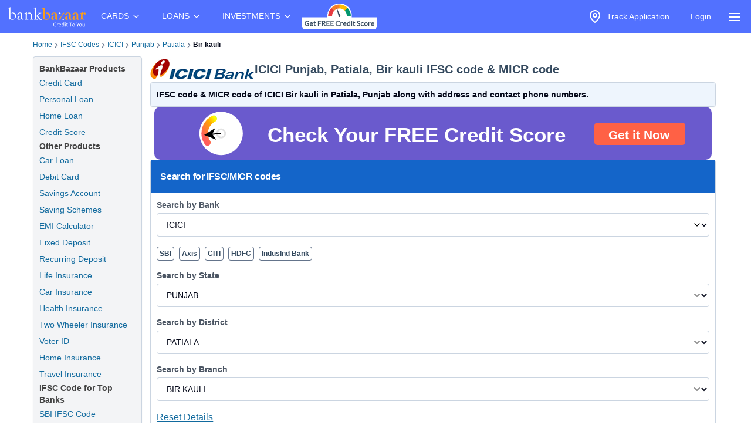

--- FILE ---
content_type: text/html; charset=utf-8
request_url: https://www.bankbazaar.com/ifsc-code/icici-bank/punjab/patiala/bir-kauli-branch.html
body_size: 25772
content:
<!DOCTYPE html>
<html lang="en">
<head>
    <link rel="preconnect" href="https://static.bankbazaar.com" crossorigin="anonymous">
    <link rel="preconnect" href="https://www.googletagmanager.com" crossorigin="anonymous">
    
    <meta charSet="utf-8" />
    <meta name="viewport" content="width=device-width, initial-scale=1, maximum-scale=1, user-scalable=0, interactive-widget=resizes-content" />
    <meta name="author" content="BankBazaar" />
    
    <meta name="audience" content="All" />
    <meta name="format-detection" content="telephone=no" />
    <meta name="theme-color" content="#5271ff" />
    <meta name="twitter:card" content="summary_large_image">
    <meta name="twitter:site" content="@BankBazaar">
    
    <meta property="fb:app_id" content="605296669600913" />
    
    <meta name="mobile-web-app-capable" content="yes">
    <meta name="apple-mobile-web-app-capable" content="yes">
    <meta name="apple-mobile-web-app-status-bar-style" content="black">
    <meta name="apple-mobile-web-app-title" content="BankBazaar">
    
    <link rel="apple-touch-icon" href="/images/apple-touch-icon.png">
    <link rel="apple-touch-icon" sizes="76x76" href="/images/touch-icon-ipad.png">
    <link rel="apple-touch-icon" sizes="120x120" href="/images/touch-icon-iphone-retina.png">
    <link rel="apple-touch-icon" sizes="152x152" href="/images/touch-icon-ipad-retina.png">
    <link rel="apple-touch-startup-image" href="/images/splash.png">
    <link rel="shortcut icon" type="image/x-icon" href="/images/favicon.ico">
    
    <script type="text/javascript">
            window.productNamespace = "All-Products";
            window.pageCategory = "unknown";
            window.ajaxContentCallCompleted = "";
            window.firebaseConfig = {"general":{"apiKey":"AIzaSyBH3n_bQ_doQeQpz-Y8W_j6wmIAcS-Kuog","authDomain":"innate-star-481.firebaseapp.com","databaseURL":"https://innate-star-481.firebaseio.com","projectId":"innate-star-481","storageBucket":"innate-star-481.firebasestorage.app","messagingSenderId":292169499198,"appId":"1:292169499198:web:67ca1f6013fc5f8bee476f"},"cloudMessaging":{"vapidKey":"BDxfLkO_sVbowYt-Ebc5RMbypqJ_A56HBiM5eYfzxvlHNq0D_Z_T1WN339HG5Kqrhrk3SV-MIu5vxASpk78YNNs"},"clickServiceURL":"https://clicks.bankbazaar.com/clicks","enableConsoleLogging":false};
    </script>

    <script type="text/javascript">
        (function () {
            function emitErrorToGA(payload) {
                try {
                    if (typeof window.gtag === "function") {
                        window.gtag('event', "JSUnhandledErrors", payload);
                    } else {
                        window.dataLayer = window.dataLayer || [];
                        window.dataLayer.push(Object.assign({ event: "JSUnhandledErrors" }, payload));
                    }
                } catch (err) { /* Nothing to do */ }
            }
    
            window.onerror = function (message, source, lineno, colno, error) {
                emitErrorToGA({
                    eventCategory: "Code",
                    eventAction: message,
                    eventLabel: JSON.stringify({source, lineno, colno, stack: error && error.stack ? error.stack : ""}),
                });
                return false; // let browser handle it too
            };
    
            window.addEventListener("error", function (event) {
                if (event instanceof ErrorEvent) return; // already handled by window.onerror
                emitErrorToGA({
                    eventCategory: "Resource",
                    eventAction: "Resource failed to load",
                    eventLabel: (event.target && event.target.src) || (event.target && event.target.href) || "unknown resource",
                });
            }, true); // use capture to catch resource errors
    
            window.addEventListener("unhandledrejection", function (event) {
                emitErrorToGA({
                    eventCategory: "Promise",
                    eventAction: event.reason && event.reason.message || String(event.reason),
                    eventLabel: event.reason && event.reason.stack || null,
                });
            });
        })();
    </script>
    <style>
        :root{--color-primary:#1ABC9C;--color-primary-100:#7af8bd;--color-primary-300:#10ad8e;--color-sky:#eff5fc;--color-slate-200:#E2E8F0;--color-appBar:#5271FF;--color-link:#116a9e;} [data-theme="spring-green"] {--color-primary:#1ABC9C;--color-primary-100:#7af8bd;--color-primary-300:#10ad8e;--color-sky:#eff5fc;--color-slate-200:#E2E8F0;--color-appBar:#5271ff;--color-link:#116a9e;} [data-theme="azure-blue"] {--color-primary:#5271ff;--color-primary-100:#a2b3ff;--color-primary-300:#617bf6;--color-sky:#e5ebff;--color-slate-200:#cbd5e1;--color-appBar:#5271ff;--color-link:#116a9e;}*,:after,:before{box-sizing:border-box;border:0 solid #e5e7eb}:after,:before{--tw-content:""}:host,html{line-height:1.5;-webkit-text-size-adjust:100%;-moz-tab-size:4;-o-tab-size:4;tab-size:4;font-family:ui-sans-serif,system-ui,sans-serif,Apple Color Emoji,Segoe UI Emoji,Segoe UI Symbol,Noto Color Emoji;font-feature-settings:normal;font-variation-settings:normal}body{margin:0;line-height:inherit}a{color:inherit;text-decoration:inherit}strong{font-weight:bolder}input{font-family:inherit;font-feature-settings:inherit;font-variation-settings:inherit;font-size:100%;font-weight:inherit;line-height:inherit;letter-spacing:inherit;color:inherit;margin:0;padding:0}:-moz-focusring{outline:auto}:-moz-ui-invalid{box-shadow:none}::-webkit-inner-spin-button,::-webkit-outer-spin-button{height:auto}::-webkit-search-decoration{-webkit-appearance:none}::-webkit-file-upload-button{-webkit-appearance:button;font:inherit}summary{display:list-item}p{margin:0}ul{list-style:none;margin:0;padding:0}input::-moz-placeholder{opacity:1;color:#9ca3af}img,svg{display:block;vertical-align:middle}img{max-width:100%;height:auto}a{color:#116a9e;text-decoration:underline}*,::backdrop,:after,:before{--tw-border-spacing-x:0;--tw-border-spacing-y:0;--tw-translate-x:0;--tw-translate-y:0;--tw-rotate:0;--tw-skew-x:0;--tw-skew-y:0;--tw-scale-x:1;--tw-scale-y:1;--tw-pan-x: ;--tw-pan-y: ;--tw-pinch-zoom: ;--tw-scroll-snap-strictness:proximity;--tw-gradient-from-position: ;--tw-gradient-via-position: ;--tw-gradient-to-position: ;--tw-ordinal: ;--tw-slashed-zero: ;--tw-numeric-figure: ;--tw-numeric-spacing: ;--tw-numeric-fraction: ;--tw-ring-inset: ;--tw-ring-offset-width:0px;--tw-ring-offset-color:#fff;--tw-ring-color:#3b82f680;--tw-ring-offset-shadow:0 0 #0000;--tw-ring-shadow:0 0 #0000;--tw-shadow:0 0 #0000;--tw-shadow-colored:0 0 #0000;--tw-blur: ;--tw-brightness: ;--tw-contrast: ;--tw-grayscale: ;--tw-hue-rotate: ;--tw-invert: ;--tw-saturate: ;--tw-sepia: ;--tw-drop-shadow: ;--tw-backdrop-blur: ;--tw-backdrop-brightness: ;--tw-backdrop-contrast: ;--tw-backdrop-grayscale: ;--tw-backdrop-hue-rotate: ;--tw-backdrop-invert: ;--tw-backdrop-opacity: ;--tw-backdrop-saturate: ;--tw-backdrop-sepia: ;--tw-contain-size: ;--tw-contain-layout: ;--tw-contain-paint: ;--tw-contain-style: }.container{width:100%;margin-right:auto;margin-left:auto;padding-right:2rem;padding-left:2rem}.fixed{position:fixed}.absolute{position:absolute}.relative{position:relative}.inset-0{inset:0}.left-auto{left:auto}.right-2\.5{right:.625rem}.right-\[-320px\]{right:-320px}.top-0{top:0}.z-\[12\]{z-index:12}.z-\[2\]{z-index:2}.row-span-3{grid-row:span 3/span 3}.m-1\.5{margin:.375rem}.mx-auto{margin-left:auto;margin-right:auto}.my-4{margin-top:1rem;margin-bottom:1rem}.ml-6{margin-left:1.5rem}.mr-1{margin-right:.25rem}.mr-2{margin-right:.5rem}.block{display:block}.inline-block{display:inline-block}.flex{display:flex}.inline-flex{display:inline-flex}.hidden{display:none}.h-4\/5{height:80%}.h-6{height:1.5rem}.h-\[1px\]{height:1px}.h-auto{height:auto}.h-full{height:100%}.h-screen{height:100vh}.w-4{width:1rem}.w-6{width:1.5rem}.w-\[calc\(100vw-30px\)\]{width:calc(100vw - 30px)}.w-auto{width:auto}.w-full{width:100%}.max-w-\[320px\]{max-width:320px}.max-w-max{max-width:-moz-max-content;max-width:max-content}.flex-1{flex:1 1 0%}.flex-auto{flex:1 1 auto}.shrink-0{flex-shrink:0}.grow{flex-grow:1}.list-none{list-style-type:none}.flex-col{flex-direction:column}.items-start{align-items:flex-start}.items-center{align-items:center}.justify-center{justify-content:center}.gap-2\.5{gap:.625rem}.gap-4{gap:1rem}.space-x-1>:not([hidden])~:not([hidden]){--tw-space-x-reverse:0;margin-right:calc(.25rem*var(--tw-space-x-reverse));margin-left:calc(.25rem*(1 - var(--tw-space-x-reverse)))}.overflow-hidden{overflow:hidden}.overflow-y-scroll{overflow-y:scroll}.whitespace-nowrap{white-space:nowrap}.text-wrap{text-wrap:wrap}.rounded-full{border-radius:9999px}.rounded-lg,.rounded-md{border-radius:4px}.border{border-width:1px}.border-gray-100{--tw-border-opacity:1;border-color:rgb(243 244 246/var(--tw-border-opacity))}.bg-\[rgba\(52\\2c 73\\2c 94\\2c 0\.9\)\]{background-color:#34495ee6}.bg-appBar{background-color:var(--color-appBar)}.bg-gray{background-color:rgb(66 66 66/var(--tw-bg-opacity))}.bg-gray{--tw-bg-opacity:1}.bg-gray-50{--tw-bg-opacity:1;background-color:rgb(249 250 251/var(--tw-bg-opacity))}.bg-inherit{background-color:inherit}.bg-slate{--tw-bg-opacity:1;background-color:rgb(60 59 59/var(--tw-bg-opacity))}.bg-slate-200{background-color:var(--color-slate-200)}.bg-transparent{background-color:initial}.bg-white{--tw-bg-opacity:1}.bg-white{background-color:rgb(255 255 255/var(--tw-bg-opacity))}.fill-gray{fill:#424242}.p-2\.5{padding:.625rem}.px-1{padding-left:.25rem;padding-right:.25rem}.px-2\.5{padding-left:.625rem;padding-right:.625rem}.px-3{padding-left:.75rem;padding-right:.75rem}.px-4{padding-left:1rem;padding-right:1rem}.py-1{padding-top:.25rem;padding-bottom:.25rem}.py-2{padding-top:.5rem;padding-bottom:.5rem}.py-2\.5{padding-top:.625rem;padding-bottom:.625rem}.py-4{padding-top:1rem;padding-bottom:1rem}.py-6{padding-top:1.5rem;padding-bottom:1.5rem}.pb-1{padding-bottom:.25rem}.pt-1{padding-top:.25rem}.pt-2{padding-top:.5rem}.text-center{text-align:center}.text-base{font-size:1rem;line-height:1.5rem}.text-sm{font-size:.875rem;line-height:1.25rem}.font-bold{font-weight:700}.font-medium{font-weight:500}.text-gray-foreground{--tw-text-opacity:1;color:rgb(255 255 255/var(--tw-text-opacity))}.text-inherit{color:inherit}.text-slate-foreground{--tw-text-opacity:1;color:rgb(255 255 255/var(--tw-text-opacity))}.text-white{--tw-text-opacity:1;color:rgb(255 255 255/var(--tw-text-opacity))}.no-underline{text-decoration-line:none}.ring-offset-white{--tw-ring-offset-color:#fff}html{font-family:-apple-system,BlinkMacSystemFont,Segoe UI,Roboto,Helvetica Neue,Arial,sans-serif;color:#34495e}body{-webkit-font-smoothing:antialiased}@media (min-width:1200px){.container{max-width:1200px}}details{border-bottom:1px solid #0000001f}details>summary{list-style:none}details>summary::-webkit-details-marker{display:none}details:last-child{border-bottom:0}svg{display:unset}@media (min-width:768px){.md\:w-\[200px\]{width:200px}}.\[\&\>\.menu-content\]\:hidden>.menu-content{display:none}
    </style>

    <meta charset="utf-8"><meta name="viewport" content="width=device-width, initial-scale=1, maximum-scale=1, user-scalable=0, interactive-widget=resizes-content"><title>IFSC Code of ICICI Bir kauli, Punjab</title><meta property="og:title" content="IFSC Code of ICICI Bir kauli, Punjab"><meta name="twitter:title" content="IFSC Code of ICICI Bir kauli, Punjab"><meta name="description" content="ICICI Bir kauli IFSC Code: ICIC0004082 and MICR Code: NON-MICR (Patiala, Punjab) is used for NEFT &amp; RTGS transactions."><meta property="og:description" content="ICICI Bir kauli IFSC Code: ICIC0004082 and MICR Code: NON-MICR (Patiala, Punjab) is used for NEFT &amp; RTGS transactions."><meta name="twitter:description" content="ICICI Bir kauli IFSC Code: ICIC0004082 and MICR Code: NON-MICR (Patiala, Punjab) is used for NEFT &amp; RTGS transactions."><meta name="keywords" content="ICICI Bir kauli IFSC code, ICICI Bir kauli MICR code"><meta property="og:keywords" content="ICICI Bir kauli IFSC code, ICICI Bir kauli MICR code"><meta property="og:image" content="https://static.bankbazaar.com/images/social-share/bb-social-share-v1.jpg"><meta name="twitter:image" content="https://static.bankbazaar.com/images/social-share/bb-social-share-v1.jpg"><meta property="og:url" content="https://www.bankbazaar.com/ifsc-code/icici-bank/punjab/patiala/bir-kauli-branch.html"><meta property="og:type" content="website"><link rel="canonical" href="https://www.bankbazaar.com/ifsc-code/icici-bank/punjab/patiala/bir-kauli-branch.html"><link rel="alternate" href="android-app://com.bankbazaar.app/http/bankbazaar.com/ifsc/ifsc-code/icici-bank/punjab/patiala/bir-kauli"><meta name="robots" content="index, follow"><script>
        window.productNamespace = "All-Products";
        window.pageCategory = "landingPageNewLayout";
    </script><style>:root,[data-theme=azure-blue]{--color-appBar:#5271ff;--color-link:#116a9e}:root{--color-primary:#1abc9c;--color-primary-100:#7af8bd;--color-primary-300:#10ad8e;--color-sky:#eff5fc;--color-slate-200:#e2e8f0}[data-theme=azure-blue]{--color-primary:#5271ff;--color-primary-100:#a2b3ff;--color-primary-300:#617bf6;--color-sky:#e5ebff;--color-slate-200:#cbd5e1}*,:after,:before{box-sizing:border-box;border:0 solid #e5e7eb}:after,:before{--tw-content:""}:host,html{line-height:1.5;-webkit-text-size-adjust:100%;-moz-tab-size:4;-o-tab-size:4;tab-size:4;font-family:ui-sans-serif,system-ui,sans-serif,Apple Color Emoji,Segoe UI Emoji,Segoe UI Symbol,Noto Color Emoji;font-feature-settings:normal;font-variation-settings:normal}body{margin:0;line-height:inherit}h1,h2,h3,h4{font-size:inherit;font-weight:inherit}a{color:inherit;text-decoration:inherit}strong{font-weight:bolder}select{font-family:inherit;font-feature-settings:inherit;font-variation-settings:inherit;font-size:100%;font-weight:inherit;line-height:inherit;letter-spacing:inherit;color:inherit;margin:0;padding:0}select{text-transform:none}:-moz-focusring{outline:auto}:-moz-ui-invalid{box-shadow:none}::-webkit-inner-spin-button,::-webkit-outer-spin-button{height:auto}::-webkit-search-decoration{-webkit-appearance:none}::-webkit-file-upload-button{-webkit-appearance:button;font:inherit}h1,h2,h3,h4,p{margin:0}ol,ul{list-style:none;margin:0;padding:0}img,svg{display:block;vertical-align:middle}img{max-width:100%;height:auto}a{color:#116a9e;text-decoration:underline}*,::backdrop,:after,:before{--tw-border-spacing-x:0;--tw-border-spacing-y:0;--tw-translate-x:0;--tw-translate-y:0;--tw-rotate:0;--tw-skew-x:0;--tw-skew-y:0;--tw-scale-x:1;--tw-scale-y:1;--tw-pan-x: ;--tw-pan-y: ;--tw-pinch-zoom: ;--tw-scroll-snap-strictness:proximity;--tw-gradient-from-position: ;--tw-gradient-via-position: ;--tw-gradient-to-position: ;--tw-ordinal: ;--tw-slashed-zero: ;--tw-numeric-figure: ;--tw-numeric-spacing: ;--tw-numeric-fraction: ;--tw-ring-inset: ;--tw-ring-offset-width:0px;--tw-ring-offset-color:#fff;--tw-ring-color:#3b82f680;--tw-ring-offset-shadow:0 0 #0000;--tw-ring-shadow:0 0 #0000;--tw-shadow:0 0 #0000;--tw-shadow-colored:0 0 #0000;--tw-blur: ;--tw-brightness: ;--tw-contrast: ;--tw-grayscale: ;--tw-hue-rotate: ;--tw-invert: ;--tw-saturate: ;--tw-sepia: ;--tw-drop-shadow: ;--tw-backdrop-blur: ;--tw-backdrop-brightness: ;--tw-backdrop-contrast: ;--tw-backdrop-grayscale: ;--tw-backdrop-hue-rotate: ;--tw-backdrop-invert: ;--tw-backdrop-opacity: ;--tw-backdrop-saturate: ;--tw-backdrop-sepia: ;--tw-contain-size: ;--tw-contain-layout: ;--tw-contain-paint: ;--tw-contain-style: }.container{width:100%;margin-right:auto;margin-left:auto;padding-right:2rem;padding-left:2rem}.relative{position:relative}.col-span-12{grid-column:span 12/span 12}.mx-auto{margin-left:auto;margin-right:auto}.mb-2\.5{margin-bottom:.625rem}.ml-4{margin-left:1rem}.mr-2{margin-right:.5rem}.mr-4{margin-right:1rem}.flex{display:flex}.inline-flex{display:inline-flex}.grid{display:grid}.h-10{height:2.5rem}.w-full{width:100%}.list-outside{list-style-position:outside}.list-disc{list-style-type:disc}.list-none{list-style-type:none}.columns-2{-moz-columns:2;column-count:2}.columns-3{-moz-columns:3;column-count:3}.grid-cols-12{grid-template-columns:repeat(12,minmax(0,1fr))}.flex-col{flex-direction:column}.flex-wrap{flex-wrap:wrap}.items-center{align-items:center}.justify-between{justify-content:space-between}.gap-0{gap:0}.gap-1{gap:.25rem}.gap-1\.5{gap:.375rem}.gap-2\.5{gap:.625rem}.break-words{overflow-wrap:break-word}.rounded-lg,.rounded-md{border-radius:4px}.border{border-width:1px}.border-slate-200{border-color:var(--color-slate-200)}.border-slate-500{--tw-border-opacity:1;border-color:rgb(100 116 139/var(--tw-border-opacity))}.bg-gray-light{--tw-bg-opacity:1;background-color:rgb(243 244 246/var(--tw-bg-opacity))}.bg-primary-light{--tw-bg-opacity:1;background-color:rgb(229 247 250/var(--tw-bg-opacity))}.bg-secondary{--tw-bg-opacity:1;background-color:rgb(20 101 201/var(--tw-bg-opacity))}.bg-secondary-light{--tw-bg-opacity:1;background-color:rgb(238 245 253/var(--tw-bg-opacity))}.bg-white{--tw-bg-opacity:1}.bg-white{background-color:rgb(255 255 255/var(--tw-bg-opacity))}.p-2\.5{padding:.625rem}.p-4{padding:1rem}.px-0{padding-left:0;padding-right:0}.px-1{padding-left:.25rem;padding-right:.25rem}.px-3{padding-left:.75rem;padding-right:.75rem}.px-4{padding-left:1rem;padding-right:1rem}.py-1{padding-top:.25rem;padding-bottom:.25rem}.py-2{padding-top:.5rem;padding-bottom:.5rem}.py-2\.5{padding-top:.625rem;padding-bottom:.625rem}.pb-1{padding-bottom:.25rem}.pb-3{padding-bottom:.75rem}.pb-4{padding-bottom:1rem}.pt-1{padding-top:.25rem}.pt-3{padding-top:.75rem}.pt-5{padding-top:1.25rem}.text-center{text-align:center}.align-top{vertical-align:top}.text-base{font-size:1rem;line-height:1.5rem}.text-lg{font-size:1.125rem;line-height:1.75rem}.text-sm{font-size:.875rem;line-height:1.25rem}.text-xl{font-size:1.25rem;line-height:1.75rem}.text-xs{font-size:.75rem;line-height:1rem}.font-bold{font-weight:700}.font-semibold{font-weight:600}.tracking-tight{letter-spacing:-.025em}.text-gray{--tw-text-opacity:1;color:rgb(66 66 66/var(--tw-text-opacity))}.text-gray-600{--tw-text-opacity:1;color:rgb(75 85 99/var(--tw-text-opacity))}.text-secondary-foreground{--tw-text-opacity:1;color:rgb(255 255 255/var(--tw-text-opacity))}.text-slate-500{--tw-text-opacity:1;color:rgb(100 116 139/var(--tw-text-opacity))}.text-slate-950{--tw-text-opacity:1;color:rgb(2 6 23/var(--tw-text-opacity))}.text-white-foreground{--tw-text-opacity:1;color:rgb(52 73 94/var(--tw-text-opacity))}.no-underline{text-decoration-line:none}.shadow-sm{box-shadow:var(--tw-ring-offset-shadow,0 0 #0000),var(--tw-ring-shadow,0 0 #0000),var(--tw-shadow)}.shadow-sm{--tw-shadow:0 1px 2px 0 #0000000d;--tw-shadow-colored:0 1px 2px 0 var(--tw-shadow-color)}.ring-offset-white{--tw-ring-offset-color:#fff}html{font-family:-apple-system,BlinkMacSystemFont,Segoe UI,Roboto,Helvetica Neue,Arial,sans-serif;color:#34495e}body{-webkit-font-smoothing:antialiased}@media (min-width:1200px){.container{max-width:1200px}}svg{display:unset}.placeholder\:text-slate-500::-moz-placeholder{--tw-text-opacity:1;color:rgb(100 116 139/var(--tw-text-opacity))}.disabled\:opacity-50:disabled{opacity:.5}@media (min-width:640px){.sm\:gap-0{gap:0}}@media (min-width:768px){.md\:col-span-10{grid-column:span 10/span 10}.md\:col-span-2{grid-column:span 2/span 2}}@media (min-width:1024px){.lg\:col-span-10{grid-column:span 10/span 10}.lg\:col-span-2{grid-column:span 2/span 2}}.\[\&\>svg\]\:size-3\.5>svg{width:.875rem;height:.875rem}</style><script id="lp-tracker">
                        window.dataLayer = window.dataLayer || [];
                        function gtag(){dataLayer.push(arguments);}
                    </script><script id="lp-scriptdownloader-gtag">
    const gtagScript = document.createElement("script");
    gtagScript.async = true;
    gtagScript.src = "https://www.googletagmanager.com/gtag/js?id=G-HWSN7QGVD1";

    const currentScript = document.getElementById("lp-scriptdownloader-gtag");
    currentScript.parentNode.insertBefore(gtagScript, currentScript.nextSibling);

    gtag('js', new Date());
    const contentGroup = 'IFSC';
    gtag('config', 'G-HWSN7QGVD1', {'content_group': contentGroup, 'send_page_view': true});
</script>

    <script type="module">
        async function fireAuthInit() {
            try {
                const params = new URLSearchParams(location.search);
                params.append("ajax", "true");
                params.append("pageCategory", window.pageCategory || "unknown");
                params.append("productNamespace", window.productNamespace || "unknown");
                params.append("origin_path", location.pathname);
                const ck = (document.cookie.match(/(?:^|; )ck=([^;]*)/) || [])[1];
                if (ck && !params.has("ck")) params.append("ck", encodeURIComponent(ck.replace(/"/g, "")));
                const url = "/auth/init?" + params;
                const options = {
                    method: "POST",
                    headers: { BB_Referer: document.referrer },
                };
                const sessionData = await fetch(url, options).then((r) => r.json());
                window.sessionData = sessionData;
                window.ajaxContentCallCompleted = true;
                return true;
            } catch (err) {
                // fireAuthInit exploded like popcorn in a microwave. Proceeding anyway like nothing happened...
            }
        }
    
        document.addEventListener("DOMContentLoaded", async () => {
            await fireAuthInit();
            import("/mp-assets/login-BPp1gC6f.js");
    import("/mp-assets/index.esm-A6rrhQN_.js");
    import("/mp-assets/firebase-cgHuS_4B.js");
    
        });
    </script>
</head>
<body data-theme="azure-blue">
    <div style="display: flex; flex-direction: column; min-height: 100vh">

        <div class="bg-appBar"><div class="flex mx-auto px-1 items-center justify-center"><div class="py-1"><a href="/"><img src="https://www.bankbazaar.com/images/bankbazaar-logo-v1.svg" alt="BankBazaar" title="Low Interest home loan, personal loans &amp; car loans from all banks in India" width="152" height="42" style="max-width:100%;display:inline;float:left"/></a></div><nav class="max-w-max"><ul class="group flex flex-1 list-none items-center justify-center space-x-1"><li class="inline-block relative [&amp;&gt;.menu-content]:hidden [:hover&amp;&gt;.menu-content]:block"><div class="text-white cursor-pointer text-sm px-4 py-4 [:hover&amp;&gt;svg]:rotate-180" id="CARDS" aria-controls="CARDS">CARDS<!-- --> <svg xmlns="https://www.w3.org/2000/svg" width="24" height="24" viewBox="0 0 24 24" fill="none" stroke="currentColor" stroke-width="2" stroke-linecap="round" stroke-linejoin="round" class="lucide lucide-chevron-down  w-4" font-size="small"><path d="m6 9 6 6 6-6"></path></svg></div><div class="left-auto absolute z-[2] menu-content"><ul class="md:w-[200px] flex flex-col border border-gray-100 rounded-lg bg-gray-50 "><li class="row-span-3"><div class="no-underline hover:underline"><a href="/credit-card.html" class="block px-4 py-2 hover:bg-gray-100 dark:hover:bg-gray-600 dark:hover:text-white no-underline cursor-pointer">Credit Cards</a></div></li><li class="row-span-3"><div class="no-underline hover:underline"><a href="/debit-card.html" class="block px-4 py-2 hover:bg-gray-100 dark:hover:bg-gray-600 dark:hover:text-white no-underline cursor-pointer">Debit Cards</a></div></li></ul></div></li><li class="inline-block relative [&amp;&gt;.menu-content]:hidden [:hover&amp;&gt;.menu-content]:block"><div class="text-white cursor-pointer text-sm px-4 py-4 [:hover&amp;&gt;svg]:rotate-180" id="LOANS" aria-controls="LOANS">LOANS<!-- --> <svg xmlns="https://www.w3.org/2000/svg" width="24" height="24" viewBox="0 0 24 24" fill="none" stroke="currentColor" stroke-width="2" stroke-linecap="round" stroke-linejoin="round" class="lucide lucide-chevron-down  w-4" font-size="small"><path d="m6 9 6 6 6-6"></path></svg></div><div class="left-auto absolute z-[2] menu-content"><ul class="md:w-[200px] flex flex-col border border-gray-100 rounded-lg bg-gray-50 "><li class="row-span-3"><div class="no-underline hover:underline"><a href="/personal-loan.html" class="block px-4 py-2 hover:bg-gray-100 dark:hover:bg-gray-600 dark:hover:text-white no-underline cursor-pointer">Personal Loan</a></div></li><li class="row-span-3"><div class="no-underline hover:underline"><a href="/home-loan.html" class="block px-4 py-2 hover:bg-gray-100 dark:hover:bg-gray-600 dark:hover:text-white no-underline cursor-pointer">Home Loan</a></div></li><li class="row-span-3"><div class="no-underline hover:underline"><a href="/car-loan.html" class="block px-4 py-2 hover:bg-gray-100 dark:hover:bg-gray-600 dark:hover:text-white no-underline cursor-pointer">Car Loan</a></div></li><li class="row-span-3"><div class="no-underline hover:underline"><a href="/two-wheeler-loan.html" class="block px-4 py-2 hover:bg-gray-100 dark:hover:bg-gray-600 dark:hover:text-white no-underline cursor-pointer">Two Wheeler Loan</a></div></li><li class="row-span-3"><div class="no-underline hover:underline"><a href="/used-car-loan.html" class="block px-4 py-2 hover:bg-gray-100 dark:hover:bg-gray-600 dark:hover:text-white no-underline cursor-pointer">Used Car Loan</a></div></li><li class="row-span-3"><div class="no-underline hover:underline"><a href="/education-loan.html" class="block px-4 py-2 hover:bg-gray-100 dark:hover:bg-gray-600 dark:hover:text-white no-underline cursor-pointer">Education Loan</a></div></li><li class="row-span-3"><div class="no-underline hover:underline"><a href="/muthoot-gold-loan.html" class="block px-4 py-2 hover:bg-gray-100 dark:hover:bg-gray-600 dark:hover:text-white no-underline cursor-pointer">Gold Loan</a></div></li></ul></div></li><li class="inline-block relative [&amp;&gt;.menu-content]:hidden [:hover&amp;&gt;.menu-content]:block"><div class="text-white cursor-pointer text-sm px-4 py-4 [:hover&amp;&gt;svg]:rotate-180" id="INVESTMENTS" aria-controls="INVESTMENTS">INVESTMENTS<!-- --> <svg xmlns="https://www.w3.org/2000/svg" width="24" height="24" viewBox="0 0 24 24" fill="none" stroke="currentColor" stroke-width="2" stroke-linecap="round" stroke-linejoin="round" class="lucide lucide-chevron-down  w-4" font-size="small"><path d="m6 9 6 6 6-6"></path></svg></div><div class="left-auto absolute z-[2] menu-content"><ul class="md:w-[200px] flex flex-col border border-gray-100 rounded-lg bg-gray-50 "><li class="row-span-3"><div class="no-underline hover:underline"><a href="/fixed-deposit-rate.html" class="block px-4 py-2 hover:bg-gray-100 dark:hover:bg-gray-600 dark:hover:text-white no-underline cursor-pointer">Fixed Deposit</a></div></li><li class="row-span-3"><div class="no-underline hover:underline"><a href="/recurring-deposit-rates.html" class="block px-4 py-2 hover:bg-gray-100 dark:hover:bg-gray-600 dark:hover:text-white no-underline cursor-pointer">Recurring Deposit</a></div></li><li class="row-span-3"><div class="no-underline hover:underline"><a href="/savings-account.html" class="block px-4 py-2 hover:bg-gray-100 dark:hover:bg-gray-600 dark:hover:text-white no-underline cursor-pointer">Savings Account</a></div></li><li class="row-span-3"><div class="no-underline hover:underline"><a href="/saving-schemes.html" class="block px-4 py-2 hover:bg-gray-100 dark:hover:bg-gray-600 dark:hover:text-white no-underline cursor-pointer">Saving Schemes</a></div></li><li class="row-span-3"><div class="no-underline hover:underline"><a href="/gold-rate-india.html" class="block px-4 py-2 hover:bg-gray-100 dark:hover:bg-gray-600 dark:hover:text-white no-underline cursor-pointer">Gold Rate</a></div></li><li class="row-span-3"><div class="no-underline hover:underline"><a href="/silver-rate-india.html" class="block px-4 py-2 hover:bg-gray-100 dark:hover:bg-gray-600 dark:hover:text-white no-underline cursor-pointer">Silver Rate</a></div></li><li class="row-span-3"><div class="no-underline hover:underline"><a href="/mutual-fund.html" class="block px-4 py-2 hover:bg-gray-100 dark:hover:bg-gray-600 dark:hover:text-white no-underline cursor-pointer">Mutual Funds</a></div></li></ul></div></li></ul></nav><div class="grow" style="padding-top:4px;padding-bottom:4px"><nav class="max-w-max"><ul class="group flex flex-1 list-none items-center justify-center space-x-1"><li><a href="/credit-score.html?variant=slide&amp;WT.mc_id=CROSS_SELL_HEADER_TOP_STICKY_DESKTOP&amp;utm_source=bb&amp;utm_medium=seo&amp;utm_campaign=CROSS_SELL_HEADER_TOP_STICKY_DESKTOP"><img src="https://www.bankbazaar.com/images/common/ct-navbar-link-img-v3.gif" alt="Free Credit Score" title="Free Credit Score" width="129" height="46" style="max-width:100%;display:inline"/></a></li></ul></nav></div><nav class="max-w-max"><ul class="group flex flex-1 list-none items-center justify-center space-x-1"><li class="text-white inline-block"><div id="uif-appbar-placeholder"></div></li></ul></nav><input type="checkbox" id="menu" name="menu" class="peer hidden"/><label for="menu"><span class="text-white items-center inline-flex px-3 pt-2 cursor-pointer"><svg xmlns="https://www.w3.org/2000/svg" width="24" height="24" viewBox="0 0 24 24" fill="none" stroke="currentColor" stroke-width="2" stroke-linecap="round" stroke-linejoin="round" class="lucide lucide-align-justify"><line x1="3" x2="21" y1="6" y2="6"></line><line x1="3" x2="21" y1="12" y2="12"></line><line x1="3" x2="21" y1="18" y2="18"></line></svg></span></label><label class="peer-checked:block bg-[rgba(52,73,94,0.9)] fixed inset-0 z-[12] hidden" for="menu"></label><div class="fixed top-0 max-w-[320px] w-[calc(100vw-30px)] h-screen transition-[transform 0.35s] z-[12] overflow-y-scroll bg-white peer-checked:right-[0] right-[-320px] transition-all duration-[350ms] ease-right-0"><div class="border bg-transparent hover:bg-transparent text-sm" data-testid="accordion-"><details name=":R36:" class="px-4 py-4"><summary class="cursor-pointer block relative flex justify-between items-center w-full"><strong><svg xmlns="https://www.w3.org/2000/svg" width="24" height="24" viewBox="0 0 24 24" fill="none" stroke="currentColor" stroke-width="2" stroke-linecap="round" stroke-linejoin="round" class="lucide lucide-credit-card mr-2 h-full"><rect width="20" height="14" x="2" y="5" rx="2"></rect><line x1="2" x2="22" y1="10" y2="10"></line></svg>Credit Cards</strong><span class="accordion-arrow"><svg xmlns="https://www.w3.org/2000/svg" width="24" height="24" viewBox="0 0 24 24" fill="none" stroke="currentColor" stroke-width="2" stroke-linecap="round" stroke-linejoin="round" class="lucide lucide-chevron-down"><path d="m6 9 6 6 6-6"></path></svg></span></summary><div class="py-2.5"><ul class="list-none "><li class="text-sm ml-6 pt-1 pb-1"><a class="inline-flex hover:underline no-underline " href="/credit-card.html" title="Compare Credit cards" aria-label="Compare Credit cards">Compare Credit cards</a></li><li class="text-sm ml-6 pt-1 pb-1"><a class="inline-flex hover:underline no-underline " href="/credit-card/best-co-branded-credit-cards-in-india.html" title="Co-branded Credit Cards" aria-label="Co-branded Credit Cards">Co-branded Credit Cards</a></li><li class="text-sm ml-6 pt-1 pb-1"><a class="inline-flex hover:underline no-underline " href="/credit-card/rbl-bank-bankbazaar-savemax-credit-card.html" title="RBL SaveMax Credit Card" aria-label="RBL SaveMax Credit Card">RBL SaveMax Credit Card</a></li><li class="text-sm ml-6 pt-1 pb-1"><a class="inline-flex hover:underline no-underline " href="/credit-card/finbooster-yes-bank-bankbazaar-co-branded-credit-card.html" title="Yes Bank FinBooster Credit Card" aria-label="Yes Bank FinBooster Credit Card">Yes Bank FinBooster Credit Card</a></li><li class="text-sm ml-6 pt-1 pb-1"><a class="inline-flex hover:underline no-underline " href="/hdfc-credit-card.html" title="HDFC Credit Cards" aria-label="HDFC Credit Cards">HDFC Credit Cards</a></li><li class="text-sm ml-6 pt-1 pb-1"><a class="inline-flex hover:underline no-underline " href="/sbi-credit-card.html" title="SBI Credit Cards" aria-label="SBI Credit Cards">SBI Credit Cards</a></li><li class="text-sm ml-6 pt-1 pb-1"><a class="inline-flex hover:underline no-underline " href="/indusind-credit-card.html" title="Indusind Bank Credit cards" aria-label="Indusind Bank Credit cards">Indusind Bank Credit cards</a></li><li class="text-sm ml-6 pt-1 pb-1"><a class="inline-flex hover:underline no-underline " href="/credit-card/top-10-credit-cards-in-india.html" title="Top 10 Credit Cards" aria-label="Top 10 Credit Cards">Top 10 Credit Cards</a></li></ul></div></details></div><div class="border bg-transparent hover:bg-transparent text-sm" data-testid="accordion-"><details name=":R56:" class="px-4 py-4"><summary class="cursor-pointer block relative flex justify-between items-center w-full"><strong><svg xmlns="https://www.w3.org/2000/svg" width="24" height="24" viewBox="0 0 24 24" fill="none" stroke="currentColor" stroke-width="2" stroke-linecap="round" stroke-linejoin="round" class="lucide lucide-school mr-2 h-full"><path d="M14 22v-4a2 2 0 1 0-4 0v4"></path><path d="m18 10 4 2v8a2 2 0 0 1-2 2H4a2 2 0 0 1-2-2v-8l4-2"></path><path d="M18 5v17"></path><path d="m4 6 8-4 8 4"></path><path d="M6 5v17"></path><circle cx="12" cy="9" r="2"></circle></svg>Home Loans</strong><span class="accordion-arrow"><svg xmlns="https://www.w3.org/2000/svg" width="24" height="24" viewBox="0 0 24 24" fill="none" stroke="currentColor" stroke-width="2" stroke-linecap="round" stroke-linejoin="round" class="lucide lucide-chevron-down"><path d="m6 9 6 6 6-6"></path></svg></span></summary><div class="py-2.5"><ul class="list-none "><li class="text-sm ml-6 pt-1 pb-1"><a class="inline-flex hover:underline no-underline " href="/home-loan.html" title="Compare Home Loans" aria-label="Compare Home Loans">Compare Home Loans</a></li><li class="text-sm ml-6 pt-1 pb-1"><a class="inline-flex hover:underline no-underline " href="/home-loan/emi-calculator.html" title="Home Loan Calculator" aria-label="Home Loan Calculator">Home Loan Calculator</a></li><li class="text-sm ml-6 pt-1 pb-1"><a class="inline-flex hover:underline no-underline " href="/home-loan-interest-rate.html" title="Home Loan Interest Rates" aria-label="Home Loan Interest Rates">Home Loan Interest Rates</a></li><li class="text-sm ml-6 pt-1 pb-1"><a class="inline-flex hover:underline no-underline " href="/home-loan-eligibility.html" title="Home Loan Eligibility" aria-label="Home Loan Eligibility">Home Loan Eligibility</a></li><li class="text-sm ml-6 pt-1 pb-1"><a class="inline-flex hover:underline no-underline " href="/home-loan-balance-transfer.html" title="Home Loan Transfer" aria-label="Home Loan Transfer">Home Loan Transfer</a></li><li class="text-sm ml-6 pt-1 pb-1"><a class="inline-flex hover:underline no-underline " href="/home-loan/pradhan-mantri-awas-yojana.html" title="PMAY" aria-label="PMAY">PMAY</a></li><li class="text-sm ml-6 pt-1 pb-1"><a class="inline-flex hover:underline no-underline " href="/sbi-home-loan.html" title="SBI Home Loan" aria-label="SBI Home Loan">SBI Home Loan</a></li><li class="text-sm ml-6 pt-1 pb-1"><a class="inline-flex hover:underline no-underline " href="/hdfc-home-loan.html" title="HDFC Home Loan" aria-label="HDFC Home Loan">HDFC Home Loan</a></li></ul></div></details></div><div class="border bg-transparent hover:bg-transparent text-sm" data-testid="accordion-"><details name=":R76:" class="px-4 py-4"><summary class="cursor-pointer block relative flex justify-between items-center w-full"><strong><svg xmlns="https://www.w3.org/2000/svg" width="24" height="24" viewBox="0 0 24 24" fill="none" stroke="currentColor" stroke-width="2" stroke-linecap="round" stroke-linejoin="round" class="lucide lucide-indian-rupee mr-2 h-full"><path d="M6 3h12"></path><path d="M6 8h12"></path><path d="m6 13 8.5 8"></path><path d="M6 13h3"></path><path d="M9 13c6.667 0 6.667-10 0-10"></path></svg>Personal Loans</strong><span class="accordion-arrow"><svg xmlns="https://www.w3.org/2000/svg" width="24" height="24" viewBox="0 0 24 24" fill="none" stroke="currentColor" stroke-width="2" stroke-linecap="round" stroke-linejoin="round" class="lucide lucide-chevron-down"><path d="m6 9 6 6 6-6"></path></svg></span></summary><div class="py-2.5"><ul class="list-none "><li class="text-sm ml-6 pt-1 pb-1"><a class="inline-flex hover:underline no-underline " href="/personal-loan.html" title="Compare Personal Loans" aria-label="Compare Personal Loans">Compare Personal Loans</a></li><li class="text-sm ml-6 pt-1 pb-1"><a class="inline-flex hover:underline no-underline " href="/personal-loan/emi-calculator.html" title="Personal Loan Calculator" aria-label="Personal Loan Calculator">Personal Loan Calculator</a></li><li class="text-sm ml-6 pt-1 pb-1"><a class="inline-flex hover:underline no-underline " href="/personal-loan-interest-rate.html" title="Personal Loan Interest Rates" aria-label="Personal Loan Interest Rates">Personal Loan Interest Rates</a></li><li class="text-sm ml-6 pt-1 pb-1"><a class="inline-flex hover:underline no-underline " href="/personal-loan-eligibility.html" title="Personal Loan Eligibility" aria-label="Personal Loan Eligibility">Personal Loan Eligibility</a></li><li class="text-sm ml-6 pt-1 pb-1"><a class="inline-flex hover:underline no-underline " href="/sbi-personal-loan.html" title="SBI Personal Loan" aria-label="SBI Personal Loan">SBI Personal Loan</a></li><li class="text-sm ml-6 pt-1 pb-1"><a class="inline-flex hover:underline no-underline " href="/hdfc-personal-loan.html" title="HDFC Personal Loan" aria-label="HDFC Personal Loan">HDFC Personal Loan</a></li></ul></div></details></div><div class="border bg-transparent hover:bg-transparent text-sm" data-testid="accordion-"><details name=":R96:" class="px-4 py-4"><summary class="cursor-pointer block relative flex justify-between items-center w-full"><strong><svg xmlns="https://www.w3.org/2000/svg" width="24" height="24" viewBox="0 0 24 24" fill="none" stroke="currentColor" stroke-width="2" stroke-linecap="round" stroke-linejoin="round" class="lucide lucide-indian-rupee mr-2 h-full"><path d="M6 3h12"></path><path d="M6 8h12"></path><path d="m6 13 8.5 8"></path><path d="M6 13h3"></path><path d="M9 13c6.667 0 6.667-10 0-10"></path></svg>Other Loans</strong><span class="accordion-arrow"><svg xmlns="https://www.w3.org/2000/svg" width="24" height="24" viewBox="0 0 24 24" fill="none" stroke="currentColor" stroke-width="2" stroke-linecap="round" stroke-linejoin="round" class="lucide lucide-chevron-down"><path d="m6 9 6 6 6-6"></path></svg></span></summary><div class="py-2.5"><ul class="list-none "><li class="text-sm ml-6 pt-1 pb-1"><a class="inline-flex hover:underline no-underline " href="/car-loan.html" title="Car Loan" aria-label="Car Loan">Car Loan</a></li><li class="text-sm ml-6 pt-1 pb-1"><a class="inline-flex hover:underline no-underline " href="/two-wheeler-loan.html" title="Two Wheeler Loan" aria-label="Two Wheeler Loan">Two Wheeler Loan</a></li><li class="text-sm ml-6 pt-1 pb-1"><a class="inline-flex hover:underline no-underline " href="/education-loan.html" title="Education Loan" aria-label="Education Loan">Education Loan</a></li><li class="text-sm ml-6 pt-1 pb-1"><a class="inline-flex hover:underline no-underline " href="/muthoot-gold-loan.html" title="Gold Loan" aria-label="Gold Loan">Gold Loan</a></li><li class="text-sm ml-6 pt-1 pb-1"><a class="inline-flex hover:underline no-underline " href="/home-loan/loan-against-property.html" title="Loan Against Property" aria-label="Loan Against Property">Loan Against Property</a></li></ul></div></details></div><div class="border bg-transparent hover:bg-transparent text-sm" data-testid="accordion-"><details name=":Rb6:" class="px-4 py-4"><summary class="cursor-pointer block relative flex justify-between items-center w-full"><strong><svg xmlns="https://www.w3.org/2000/svg" width="24" height="24" viewBox="0 0 24 24" fill="none" stroke="currentColor" stroke-width="2" stroke-linecap="round" stroke-linejoin="round" class="lucide lucide-calculator mr-2 h-full"><rect width="16" height="20" x="4" y="2" rx="2"></rect><line x1="8" x2="16" y1="6" y2="6"></line><line x1="16" x2="16" y1="14" y2="18"></line><path d="M16 10h.01"></path><path d="M12 10h.01"></path><path d="M8 10h.01"></path><path d="M12 14h.01"></path><path d="M8 14h.01"></path><path d="M12 18h.01"></path><path d="M8 18h.01"></path></svg>Calculators</strong><span class="accordion-arrow"><svg xmlns="https://www.w3.org/2000/svg" width="24" height="24" viewBox="0 0 24 24" fill="none" stroke="currentColor" stroke-width="2" stroke-linecap="round" stroke-linejoin="round" class="lucide lucide-chevron-down"><path d="m6 9 6 6 6-6"></path></svg></span></summary><div class="py-2.5"><ul class="list-none "><li class="text-sm ml-6 pt-1 pb-1"><a class="inline-flex hover:underline no-underline " href="/finance-tools/emi-calculator.html" title="EMI Calculator" aria-label="EMI Calculator">EMI Calculator</a></li><li class="text-sm ml-6 pt-1 pb-1"><a class="inline-flex hover:underline no-underline " href="/home-loan/emi-calculator.html" title="Home Loan EMI Calculator" aria-label="Home Loan EMI Calculator">Home Loan EMI Calculator</a></li><li class="text-sm ml-6 pt-1 pb-1"><a class="inline-flex hover:underline no-underline " href="/personal-loan/emi-calculator.html" title="Personal Loan EMI Calculator" aria-label="Personal Loan EMI Calculator">Personal Loan EMI Calculator</a></li><li class="text-sm ml-6 pt-1 pb-1"><a class="inline-flex hover:underline no-underline " href="/car-loan/emi-calculator.html" title="Car Loan EMI Calculator" aria-label="Car Loan EMI Calculator">Car Loan EMI Calculator</a></li><li class="text-sm ml-6 pt-1 pb-1"><a class="inline-flex hover:underline no-underline " href="/tax/income-tax-calculator.html" title="Income Tax Calculator" aria-label="Income Tax Calculator">Income Tax Calculator</a></li><li class="text-sm ml-6 pt-1 pb-1"><a class="inline-flex hover:underline no-underline " href="/fixed-deposit/fd-calculator.html" title="FD Calculator" aria-label="FD Calculator">FD Calculator</a></li><li class="text-sm ml-6 pt-1 pb-1"><a class="inline-flex hover:underline no-underline " href="/recurring-deposit/rd-interest-calculator.html" title="RD Calculator" aria-label="RD Calculator">RD Calculator</a></li><li class="text-sm ml-6 pt-1 pb-1"><a class="inline-flex hover:underline no-underline " href="/calculators.html" title="All Financial Calculators" aria-label="All Financial Calculators">All Financial Calculators</a></li></ul></div></details></div><div class="border bg-transparent hover:bg-transparent text-sm" data-testid="accordion-"><details name=":Rd6:" class="px-4 py-4"><summary class="cursor-pointer block relative flex justify-between items-center w-full"><strong><svg xmlns="https://www.w3.org/2000/svg" width="24" height="24" viewBox="0 0 24 24" fill="none" stroke="currentColor" stroke-width="2" stroke-linecap="round" stroke-linejoin="round" class="lucide lucide-indian-rupee mr-2 h-full"><path d="M6 3h12"></path><path d="M6 8h12"></path><path d="m6 13 8.5 8"></path><path d="M6 13h3"></path><path d="M9 13c6.667 0 6.667-10 0-10"></path></svg>Investments</strong><span class="accordion-arrow"><svg xmlns="https://www.w3.org/2000/svg" width="24" height="24" viewBox="0 0 24 24" fill="none" stroke="currentColor" stroke-width="2" stroke-linecap="round" stroke-linejoin="round" class="lucide lucide-chevron-down"><path d="m6 9 6 6 6-6"></path></svg></span></summary><div class="py-2.5"><ul class="list-none "><li class="text-sm ml-6 pt-1 pb-1"><a class="inline-flex hover:underline no-underline " href="/fixed-deposit-rate.html" title="Fixed Deposit" aria-label="Fixed Deposit">Fixed Deposit</a></li><li class="text-sm ml-6 pt-1 pb-1"><a class="inline-flex hover:underline no-underline " href="/recurring-deposit-rates.html" title="Recurring Deposit" aria-label="Recurring Deposit">Recurring Deposit</a></li><li class="text-sm ml-6 pt-1 pb-1"><a class="inline-flex hover:underline no-underline " href="/savings-account.html" title="Savings Account" aria-label="Savings Account">Savings Account</a></li><li class="text-sm ml-6 pt-1 pb-1"><a class="inline-flex hover:underline no-underline " href="/saving-schemes.html" title="Saving Schemes" aria-label="Saving Schemes">Saving Schemes</a></li><li class="text-sm ml-6 pt-1 pb-1"><a class="inline-flex hover:underline no-underline " href="/gold-rate-india.html" title="Gold Rate" aria-label="Gold Rate">Gold Rate</a></li><li class="text-sm ml-6 pt-1 pb-1"><a class="inline-flex hover:underline no-underline " href="/silver-rate-india.html" title="Silver Rate" aria-label="Silver Rate">Silver Rate</a></li><li class="text-sm ml-6 pt-1 pb-1"><a class="inline-flex hover:underline no-underline " href="/mutual-fund.html" title="Mutual Funds" aria-label="Mutual Funds">Mutual Funds</a></li></ul></div></details></div><span><a href="/credit-score.html" class="inline-flex items-center justify-center whitespace-nowrap rounded-md text-sm ring-offset-white transition-colors focus-visible:outline-none focus-visible:ring-slate-950 disabled:pointer-events-none disabled:opacity-50 dark:ring-offset-slate-950 dark:focus-visible:ring-slate-300 dark:bg-slate-50 dark:text-slate-900 dark:hover:bg-slate-50/90 px-4 minW-auto bg-inherit text-inherit hover:bg-inherit no-underline h-auto text-wrap font-medium focus-visible:ring-0 focus-visible:ring-offset-0 w-full py-4" data-testid="button-"><svg xmlns="https://www.w3.org/2000/svg" width="24" height="24" viewBox="0 0 24 24" fill="none" stroke="currentColor" stroke-width="2" stroke-linecap="round" stroke-linejoin="round" class="lucide lucide-wallet-cards mr-2 h-full"><rect width="18" height="18" x="3" y="3" rx="2"></rect><path d="M3 9a2 2 0 0 1 2-2h14a2 2 0 0 1 2 2"></path><path d="M3 11h3c.8 0 1.6.3 2.1.9l1.1.9c1.6 1.6 4.1 1.6 5.7 0l1.1-.9c.5-.5 1.3-.9 2.1-.9H21"></path></svg><span class="flex-auto "><strong><p class="text-sm ">Credit Score</p></strong></span><img src="https://www.bankbazaar.com/images/common/bbicons-menu-free-badge.webp" alt="FREE" title="FREE" width="40" height="20" style="max-width:100%;display:inline"/></a></span><div class="border bg-transparent hover:bg-transparent text-sm" data-testid="accordion-"><details name=":Rh6:" class="px-4 py-4"><summary class="cursor-pointer block relative flex justify-between items-center w-full"><strong><svg xmlns="https://www.w3.org/2000/svg" width="24" height="24" viewBox="0 0 24 24" fill="none" stroke="currentColor" stroke-width="2" stroke-linecap="round" stroke-linejoin="round" class="lucide lucide-file-text mr-2 h-full"><path d="M15 2H6a2 2 0 0 0-2 2v16a2 2 0 0 0 2 2h12a2 2 0 0 0 2-2V7Z"></path><path d="M14 2v4a2 2 0 0 0 2 2h4"></path><path d="M10 9H8"></path><path d="M16 13H8"></path><path d="M16 17H8"></path></svg>Govt. Utility Documents</strong><span class="accordion-arrow"><svg xmlns="https://www.w3.org/2000/svg" width="24" height="24" viewBox="0 0 24 24" fill="none" stroke="currentColor" stroke-width="2" stroke-linecap="round" stroke-linejoin="round" class="lucide lucide-chevron-down"><path d="m6 9 6 6 6-6"></path></svg></span></summary><div class="py-2.5"><ul class="list-none "><li class="text-sm ml-6 pt-1 pb-1"><a class="inline-flex hover:underline no-underline " href="/pan-card.html" title="Pan Card" aria-label="Pan Card">Pan Card</a></li><li class="text-sm ml-6 pt-1 pb-1"><a class="inline-flex hover:underline no-underline " href="/aadhar-card.html" title="Aadhaar Card" aria-label="Aadhaar Card">Aadhaar Card</a></li><li class="text-sm ml-6 pt-1 pb-1"><a class="inline-flex hover:underline no-underline " href="/voter-id.html" title="Voter ID" aria-label="Voter ID">Voter ID</a></li><li class="text-sm ml-6 pt-1 pb-1"><a class="inline-flex hover:underline no-underline " href="/electricity-bill.html" title="Electricity Bill" aria-label="Electricity Bill">Electricity Bill</a></li><li class="text-sm ml-6 pt-1 pb-1"><a class="inline-flex hover:underline no-underline " href="/driving-licence.html" title="Driving Licence" aria-label="Driving Licence">Driving Licence</a></li><li class="text-sm ml-6 pt-1 pb-1"><a class="inline-flex hover:underline no-underline " href="/passport.html" title="Passport" aria-label="Passport">Passport</a></li><li class="text-sm ml-6 pt-1 pb-1"><a class="inline-flex hover:underline no-underline " href="/visa.html" title="Visa" aria-label="Visa">Visa</a></li><li class="text-sm ml-6 pt-1 pb-1"><a class="inline-flex hover:underline no-underline " href="/gas-connection.html" title="Gas Connection" aria-label="Gas Connection">Gas Connection</a></li><li class="text-sm ml-6 pt-1 pb-1"><a class="inline-flex hover:underline no-underline " href="/ration-card.html" title="Ration Card" aria-label="Ration Card">Ration Card</a></li></ul></div></details></div><span><a href="/getapp.html" class="inline-flex items-center justify-center whitespace-nowrap rounded-md text-sm ring-offset-white transition-colors focus-visible:outline-none focus-visible:ring-slate-950 disabled:pointer-events-none disabled:opacity-50 dark:ring-offset-slate-950 dark:focus-visible:ring-slate-300 dark:bg-slate-50 dark:text-slate-900 dark:hover:bg-slate-50/90 px-4 minW-auto bg-inherit text-inherit hover:bg-inherit no-underline h-auto text-wrap font-medium focus-visible:ring-0 focus-visible:ring-offset-0 w-full py-4" data-testid="button-"><span class="mr-2"><img src="https://www.bankbazaar.com/images/common/bbicons-menu-download-app.webp" alt="Download App" title="Download App" width="25" height="28" style="max-width:100%;display:inline"/></span><span class="flex-auto "><strong><p class="text-sm ">Download Mobile App</p></strong></span><img src="https://www.bankbazaar.com/images/common/bbicons-menu-android-star-badge.webp" alt="Badge" title="Badge" width="12" height="20" style="max-width:100%;display:inline"/></a></span><div class="border bg-transparent hover:bg-transparent text-sm" data-testid="accordion-"><details name=":Rl6:" class="px-4 py-4"><summary class="cursor-pointer block relative flex justify-between items-center w-full"><strong><svg xmlns="https://www.w3.org/2000/svg" width="24" height="24" viewBox="0 0 24 24" fill="none" stroke="currentColor" stroke-width="2" stroke-linecap="round" stroke-linejoin="round" class="lucide lucide-umbrella mr-2 h-full"><path d="M22 12a10.06 10.06 1 0 0-20 0Z"></path><path d="M12 12v8a2 2 0 0 0 4 0"></path><path d="M12 2v1"></path></svg>Insurance</strong><span class="accordion-arrow"><svg xmlns="https://www.w3.org/2000/svg" width="24" height="24" viewBox="0 0 24 24" fill="none" stroke="currentColor" stroke-width="2" stroke-linecap="round" stroke-linejoin="round" class="lucide lucide-chevron-down"><path d="m6 9 6 6 6-6"></path></svg></span></summary><div class="py-2.5"><ul class="list-none "><li class="text-sm ml-6 pt-1 pb-1"><a class="inline-flex hover:underline no-underline " href="/insurance/life-insurance.html" title="Term Life Insurance" aria-label="Term Life Insurance">Term Life Insurance</a></li><li class="text-sm ml-6 pt-1 pb-1"><a class="inline-flex hover:underline no-underline " href="/insurance/car-insurance.html" title="Car Insurance" aria-label="Car Insurance">Car Insurance</a></li><li class="text-sm ml-6 pt-1 pb-1"><a class="inline-flex hover:underline no-underline " href="/insurance/health-insurance.html" title="Health Insurance" aria-label="Health Insurance">Health Insurance</a></li><li class="text-sm ml-6 pt-1 pb-1"><a class="inline-flex hover:underline no-underline " href="/insurance/two-wheeler-insurance.html" title="Two Wheeler Insurance" aria-label="Two Wheeler Insurance">Two Wheeler Insurance</a></li><li class="text-sm ml-6 pt-1 pb-1"><a class="inline-flex hover:underline no-underline " href="/insurance/travel-insurance.html" title="Travel Insurance" aria-label="Travel Insurance">Travel Insurance</a></li><li class="text-sm ml-6 pt-1 pb-1"><a class="inline-flex hover:underline no-underline " href="/insurance/home-insurance.html" title="Home Insurance" aria-label="Home Insurance">Home Insurance</a></li></ul></div></details></div><div class="border bg-transparent hover:bg-transparent text-sm" data-testid="accordion-"><details name=":Rn6:" class="px-4 py-4"><summary class="cursor-pointer block relative flex justify-between items-center w-full"><strong><svg xmlns="https://www.w3.org/2000/svg" width="24" height="24" viewBox="0 0 24 24" fill="none" stroke="currentColor" stroke-width="2" stroke-linecap="round" stroke-linejoin="round" class="lucide lucide-circle-help mr-2 h-full"><circle cx="12" cy="12" r="10"></circle><path d="M9.09 9a3 3 0 0 1 5.83 1c0 2-3 3-3 3"></path><path d="M12 17h.01"></path></svg>Resources</strong><span class="accordion-arrow"><svg xmlns="https://www.w3.org/2000/svg" width="24" height="24" viewBox="0 0 24 24" fill="none" stroke="currentColor" stroke-width="2" stroke-linecap="round" stroke-linejoin="round" class="lucide lucide-chevron-down"><path d="m6 9 6 6 6-6"></path></svg></span></summary><div class="py-2.5"><ul class="list-none "><li class="text-sm ml-6 pt-1 pb-1"><a class="inline-flex hover:underline no-underline " href="/income-tax.html" title="Income Tax" aria-label="Income Tax">Income Tax</a></li><li class="text-sm ml-6 pt-1 pb-1"><a class="inline-flex hover:underline no-underline " href="/ifsc-code.html" title="Bank IFSC Code" aria-label="Bank IFSC Code">Bank IFSC Code</a></li><li class="text-sm ml-6 pt-1 pb-1"><a class="inline-flex hover:underline no-underline " href="/indian-holiday-calendar.html" title="Indian Holidays List" aria-label="Indian Holidays List">Indian Holidays List</a></li><li class="text-sm ml-6 pt-1 pb-1"><a class="inline-flex hover:underline no-underline " href="/saving-schemes/epf.html" title="EPF" aria-label="EPF">EPF</a></li><li class="text-sm ml-6 pt-1 pb-1"><a class="inline-flex hover:underline no-underline " href="/cibil/cibil-credit-score.html" title="CIBIL" aria-label="CIBIL">CIBIL</a></li><li class="text-sm ml-6 pt-1 pb-1"><a class="inline-flex hover:underline no-underline " href="/experian.html" title="Experian India" aria-label="Experian India">Experian India</a></li><li class="text-sm ml-6 pt-1 pb-1"><a class="inline-flex hover:underline no-underline " href="/equifax.html" title="Equifax India" aria-label="Equifax India">Equifax India</a></li><li class="text-sm ml-6 pt-1 pb-1"><a class="inline-flex hover:underline no-underline " href="/debit-card.html" title="Debit Card" aria-label="Debit Card">Debit Card</a></li><li class="text-sm ml-6 pt-1 pb-1"><a class="inline-flex hover:underline no-underline " href="/fuel/petrol-price-india.html" title="Petrol Price" aria-label="Petrol Price">Petrol Price</a></li><li class="text-sm ml-6 pt-1 pb-1"><a class="inline-flex hover:underline no-underline " href="/fuel/diesel-price-india.html" title="Diesel Price" aria-label="Diesel Price">Diesel Price</a></li><li class="text-sm ml-6 pt-1 pb-1"><a class="inline-flex hover:underline no-underline " href="https://blog.bankbazaar.com/" title="Blog" aria-label="Blog">Blog</a></li></ul></div></details></div><div class="border bg-transparent hover:bg-transparent text-sm" data-testid="accordion-"><details name=":Rp6:" class="px-4 py-4"><summary class="cursor-pointer block relative flex justify-between items-center w-full"><strong><svg xmlns="https://www.w3.org/2000/svg" width="24" height="24" viewBox="0 0 24 24" fill="none" stroke="currentColor" stroke-width="2" stroke-linecap="round" stroke-linejoin="round" class="lucide lucide-circle-help mr-2 h-full"><circle cx="12" cy="12" r="10"></circle><path d="M9.09 9a3 3 0 0 1 5.83 1c0 2-3 3-3 3"></path><path d="M12 17h.01"></path></svg>BankBazaar</strong><span class="accordion-arrow"><svg xmlns="https://www.w3.org/2000/svg" width="24" height="24" viewBox="0 0 24 24" fill="none" stroke="currentColor" stroke-width="2" stroke-linecap="round" stroke-linejoin="round" class="lucide lucide-chevron-down"><path d="m6 9 6 6 6-6"></path></svg></span></summary><div class="py-2.5"><ul class="list-none "><li class="text-sm ml-6 pt-1 pb-1"><a class="inline-flex hover:underline no-underline " href="/aboutus.html" title="About us" aria-label="About us">About us</a></li><li class="text-sm ml-6 pt-1 pb-1"><a class="inline-flex hover:underline no-underline " href="/careers.html" title="Join Our Team" aria-label="Join Our Team">Join Our Team</a></li><li class="text-sm ml-6 pt-1 pb-1"><a class="inline-flex hover:underline no-underline " href="/contact-us.html" title="Contact Us" aria-label="Contact Us">Contact Us</a></li><li class="text-sm ml-6 pt-1 pb-1"><a class="inline-flex hover:underline no-underline " href="/conditionsofuse.html" title="Terms" aria-label="Terms">Terms</a></li></ul></div></details></div></div></div></div>

        <div style="flex: 1">
            <div id="lp-root"><link rel="preload" as="image" href="https://static.bankbazaar.com/images/bank-logos/ICICI_BANK.png"><link rel="preload" as="image" href="https://www.bankbazaar.com/images/interstitials/desktop-web-ct-inline-animated-banner.svg" fetchpriority="high"><link rel="preload" as="image" href="https://www.bankbazaar.com/images/interstitials/back-to-top_v1.png"><div data-theme="azure-blue"><div class="container mx-auto px-4"><nav aria-label="breadcrumb"><ol class="flex flex-wrap items-center break-words text-xs text-slate-500 dark:text-slate-400 sm:gap-0 gap-0 pt-3 pb-3"><li class="inline-flex items-center gap-1.5"><a class="transition-colors dark:hover:text-slate-50 no-underline hover:underline" href="/">Home</a></li><li role="presentation" aria-hidden="true" class="[&amp;>svg]:size-3.5"><svg xmlns="http://www.w3.org/2000/svg" width="24" height="24" viewBox="0 0 24 24" fill="none" stroke="currentColor" stroke-width="2" stroke-linecap="round" stroke-linejoin="round" class="lucide lucide-chevron-right"><path d="m9 18 6-6-6-6"></path></svg></li><li class="inline-flex items-center gap-1.5"><a class="transition-colors dark:hover:text-slate-50 no-underline hover:underline" href="/ifsc-code.html">IFSC Codes</a></li><li role="presentation" aria-hidden="true" class="[&amp;>svg]:size-3.5"><svg xmlns="http://www.w3.org/2000/svg" width="24" height="24" viewBox="0 0 24 24" fill="none" stroke="currentColor" stroke-width="2" stroke-linecap="round" stroke-linejoin="round" class="lucide lucide-chevron-right"><path d="m9 18 6-6-6-6"></path></svg></li><li class="inline-flex items-center gap-1.5"><a class="transition-colors dark:hover:text-slate-50 no-underline hover:underline" href="/ifsc-code/icici-bank.html">ICICI</a></li><li role="presentation" aria-hidden="true" class="[&amp;>svg]:size-3.5"><svg xmlns="http://www.w3.org/2000/svg" width="24" height="24" viewBox="0 0 24 24" fill="none" stroke="currentColor" stroke-width="2" stroke-linecap="round" stroke-linejoin="round" class="lucide lucide-chevron-right"><path d="m9 18 6-6-6-6"></path></svg></li><li class="inline-flex items-center gap-1.5"><a class="transition-colors dark:hover:text-slate-50 no-underline hover:underline" href="/ifsc-code/icici-bank/punjab.html">Punjab</a></li><li role="presentation" aria-hidden="true" class="[&amp;>svg]:size-3.5"><svg xmlns="http://www.w3.org/2000/svg" width="24" height="24" viewBox="0 0 24 24" fill="none" stroke="currentColor" stroke-width="2" stroke-linecap="round" stroke-linejoin="round" class="lucide lucide-chevron-right"><path d="m9 18 6-6-6-6"></path></svg></li><li class="inline-flex items-center gap-1.5"><a class="transition-colors dark:hover:text-slate-50 no-underline hover:underline" href="/ifsc-code/icici-bank/punjab/patiala.html">Patiala</a></li><li role="presentation" aria-hidden="true" class="[&amp;>svg]:size-3.5"><svg xmlns="http://www.w3.org/2000/svg" width="24" height="24" viewBox="0 0 24 24" fill="none" stroke="currentColor" stroke-width="2" stroke-linecap="round" stroke-linejoin="round" class="lucide lucide-chevron-right"><path d="m9 18 6-6-6-6"></path></svg></li><li class="inline-flex items-center gap-1.5"><span role="link" aria-disabled="true" aria-current="page" class="text-slate-950 dark:text-slate-50 font-bold">Bir kauli</span></li></ol></nav><script type="application/ld+json" data-testid="breadcrumb-json-ld">{"@context":"https://schema.org","@type":"BreadcrumbList","itemListElement":[{"@type":"ListItem","position":1,"name":"Home","item":"https://www.bankbazaar.com/"},{"@type":"ListItem","position":2,"name":"IFSC Codes","item":"https://www.bankbazaar.com/ifsc-code.html"},{"@type":"ListItem","position":3,"name":"ICICI","item":"https://www.bankbazaar.com/ifsc-code/icici-bank.html"},{"@type":"ListItem","position":4,"name":"Punjab","item":"https://www.bankbazaar.com/ifsc-code/icici-bank/punjab.html"},{"@type":"ListItem","position":5,"name":"Patiala","item":"https://www.bankbazaar.com/ifsc-code/icici-bank/punjab/patiala.html"},{"@type":"ListItem","position":6,"name":"Bir kauli"}]}</script></div><div class="container mx-auto px-4"><div class="grid grid-cols-12 gap-2.5"><div class=" lg:col-span-2 md:col-span-2"><aside><div class="rounded-lg border border-slate-200 shadow-sm dark:border-slate-800 dark:bg-slate-950 dark:text-slate-50 relative bg-gray-light text-gray" data-testid="card-"><div class="p-2.5"><h4 class="text-sm font-bold ">BankBazaar Products</h4><ul class="list-none "><li class="text-sm pt-1 pb-1"><a class="inline-flex hover:underline no-underline " href="/credit-card.html" title="Credit Card Application" target="_blank" aria-label="Credit Card Application">Credit Card</a></li><li class="text-sm pt-1 pb-1"><a class="inline-flex hover:underline no-underline " href="/personal-loan.html" title="Personal Loan Application" target="_blank" aria-label="Personal Loan Application">Personal Loan</a></li><li class="text-sm pt-1 pb-1"><a class="inline-flex hover:underline no-underline " href="/home-loan.html" title="Home Loan Application" target="_blank" aria-label="Home Loan Application">Home Loan</a></li><li class="text-sm pt-1 pb-1"><a class="inline-flex hover:underline no-underline " href="/credit-score.html" title="Free Credit Score" target="_blank" aria-label="Free Credit Score">Credit Score</a></li></ul><h4 class="text-sm font-bold ">Other Products</h4><ul class="list-none "><li class="text-sm pt-1 pb-1"><a class="inline-flex hover:underline no-underline " href="/car-loan.html" title="Car Loan" target="_blank" aria-label="Car Loan">Car Loan</a></li><li class="text-sm pt-1 pb-1"><a class="inline-flex hover:underline no-underline " href="/debit-card.html" title="Debit Card" target="_blank" aria-label="Debit Card">Debit Card</a></li><li class="text-sm pt-1 pb-1"><a class="inline-flex hover:underline no-underline " href="/savings-account.html" title="Savings Account" target="_blank" aria-label="Savings Account">Savings Account</a></li><li class="text-sm pt-1 pb-1"><a class="inline-flex hover:underline no-underline " href="/saving-schemes.html" title="Saving Schemes" target="_blank" aria-label="Saving Schemes">Saving Schemes</a></li><li class="text-sm pt-1 pb-1"><a class="inline-flex hover:underline no-underline " href="/finance-tools/emi-calculator.html" title="EMI Calculator" target="_blank" aria-label="EMI Calculator">EMI Calculator</a></li><li class="text-sm pt-1 pb-1"><a class="inline-flex hover:underline no-underline " href="/fixed-deposit-rate.html" title="Fixed Deposit" target="_blank" aria-label="Fixed Deposit">Fixed Deposit</a></li><li class="text-sm pt-1 pb-1"><a class="inline-flex hover:underline no-underline " href="/recurring-deposit.html" title="Recurring Deposit" target="_blank" aria-label="Recurring Deposit">Recurring Deposit</a></li><li class="text-sm pt-1 pb-1"><a class="inline-flex hover:underline no-underline " href="/insurance/life-insurance.html" title="Life Insurance" target="_blank" aria-label="Life Insurance">Life Insurance</a></li><li class="text-sm pt-1 pb-1"><a class="inline-flex hover:underline no-underline " href="/insurance/car-insurance.html" title="Car Insurance" target="_blank" aria-label="Car Insurance">Car Insurance</a></li><li class="text-sm pt-1 pb-1"><a class="inline-flex hover:underline no-underline " href="/insurance/health-insurance.html" title="Health Insurance" target="_blank" aria-label="Health Insurance">Health Insurance</a></li><li class="text-sm pt-1 pb-1"><a class="inline-flex hover:underline no-underline " href="/insurance/two-wheeler-insurance.html" title="Two Wheeler Insurance" target="_blank" aria-label="Two Wheeler Insurance">Two Wheeler Insurance</a></li><li class="text-sm pt-1 pb-1"><a class="inline-flex hover:underline no-underline " href="/voter-id.html" title="Voter ID" target="_blank" aria-label="Voter ID">Voter ID</a></li><li class="text-sm pt-1 pb-1"><a class="inline-flex hover:underline no-underline " href="/insurance/home-insurance.html" title="Home Insurance" target="_blank" aria-label="Home Insurance">Home Insurance</a></li><li class="text-sm pt-1 pb-1"><a class="inline-flex hover:underline no-underline " href="/insurance/travel-insurance.html" title="Travel Insurance" target="_blank" aria-label="Travel Insurance">Travel Insurance</a></li></ul><h4 class="text-sm font-bold ">IFSC Code for Top Banks</h4><ul class="list-none "><li class="text-sm pt-1 pb-1"><a class="inline-flex hover:underline no-underline " href="/ifsc-code/state-bank-of-india.html" title="SBI IFSC Code" target="_blank" aria-label="SBI IFSC Code">SBI IFSC Code</a></li><li class="text-sm pt-1 pb-1"><a class="inline-flex hover:underline no-underline " href="/ifsc-code/hdfc-bank.html" title="HDFC IFSC Code" target="_blank" aria-label="HDFC IFSC Code">HDFC IFSC Code</a></li><li class="text-sm pt-1 pb-1"><a class="inline-flex hover:underline no-underline " href="/ifsc-code/axis-bank.html" title="Axis Bank IFSC Code" target="_blank" aria-label="Axis Bank IFSC Code">Axis Bank IFSC Code</a></li><li class="text-sm pt-1 pb-1"><a class="inline-flex hover:underline no-underline " href="/ifsc-code/canara-bank.html" title="Canara Bank IFSC Code" target="_blank" aria-label="Canara Bank IFSC Code">Canara Bank IFSC Code</a></li><li class="text-sm pt-1 pb-1"><a class="inline-flex hover:underline no-underline " href="/ifsc-code/indian-bank.html" title="Indian Bank IFSC Code" target="_blank" aria-label="Indian Bank IFSC Code">Indian Bank IFSC Code</a></li><li class="text-sm pt-1 pb-1"><a class="inline-flex hover:underline no-underline " href="/ifsc-code/icici-bank.html" title="ICICI IFSC Code" target="_blank" aria-label="ICICI IFSC Code">ICICI IFSC Code</a></li><li class="text-sm pt-1 pb-1"><a class="inline-flex hover:underline no-underline " href="/ifsc-code/bank-of-baroda.html" title="Bank of Baroda IFSC Code" target="_blank" aria-label="Bank of Baroda IFSC Code">Bank of Baroda IFSC Code</a></li><li class="text-sm pt-1 pb-1"><a class="inline-flex hover:underline no-underline " href="/ifsc-code/bank-of-india.html" title="Bank of India IFSC Code" target="_blank" aria-label="Bank of India IFSC Code">Bank of India IFSC Code</a></li><li class="text-sm pt-1 pb-1"><a class="inline-flex hover:underline no-underline " href="/ifsc-code/punjab-national-bank.html" title="PNB IFSC code" target="_blank" aria-label="PNB IFSC code">PNB IFSC code</a></li><li class="text-sm pt-1 pb-1"><a class="inline-flex hover:underline no-underline " href="/ifsc-code/central-bank-of-india.html" title="Central Bank of India IFSC Code" target="_blank" aria-label="Central Bank of India IFSC Code">Central Bank of India IFSC Code</a></li><li class="text-sm pt-1 pb-1"><a class="inline-flex hover:underline no-underline " href="/ifsc-code/paytm-payments-bank-ltd.html" title="Paytm Payments Bank IFSC Code" target="_blank" aria-label="Paytm Payments Bank IFSC Code">Paytm Payments Bank IFSC Code</a></li><li class="text-sm pt-1 pb-1"><a class="inline-flex hover:underline no-underline " href="/ifsc-code/airtel-payments-bank-limited.html" title="Airtel Payments Bank IFSC Code" target="_blank" aria-label="Airtel Payments Bank IFSC Code">Airtel Payments Bank IFSC Code</a></li></ul></div></div><div data-inline-ad-position="LEFT_NAV"></div></aside></div><div class=" lg:col-span-10 md:col-span-10 col-span-12"><div class="flex flex-col gap-2.5 px-1"><div class="items-center flex gap-2.5"><img src="https://static.bankbazaar.com/images/bank-logos/ICICI_BANK.png" alt="ICICI" title="ICICI" width="150" height="44" style="max-width:100%;display:inline;float:left;width:auto"><h1 class="text-xl font-bold ">ICICI Punjab, Patiala, Bir kauli IFSC code &amp; MICR code</h1></div><div class="rounded-lg border border-slate-200 text-slate-950 shadow-sm dark:border-slate-800 dark:bg-slate-950 dark:text-slate-50 relative bg-secondary-light" data-testid="card-"><div class="p-2.5"><p class="text-sm font-bold ">IFSC code &amp; MICR code of ICICI Bir kauli in Patiala, Punjab along with address and contact phone numbers.</p></div></div><div class="text-center px-0"><a href="/credit-score.html?variant=slide&amp;WT.mc_id=CROSS_SELL_IL_IFSC_CODE&amp;utm_source=bb&amp;utm_medium=seo&amp;utm_campaign=CROSS_SELL_IL_IFSC_CODE"><img src="https://www.bankbazaar.com/images/interstitials/desktop-web-ct-inline-animated-banner.svg" alt="Check for FREE" width="950" height="90" style="max-width:100%;display:inline" fetchpriority="high"></a></div><div><div class="rounded-lg border border-slate-200 bg-white text-slate-950 shadow-sm dark:border-slate-800 dark:bg-slate-950 dark:text-slate-50 relative" data-testid="card-"><div class="flex flex-col space-y-1.5 p-4 bg-secondary text-secondary-foreground"><h3 class="font-semibold tracking-tight text-md text-bold">Search for IFSC/MICR codes</h3></div><div class="p-2.5"><div class="flex flex-col"><div class="bb-input-field align-top pb-4"><div class="text-sm font-bold text-gray-600 pb-1">Search by Bank</div><div>
    <select id="bank" name="bank" class="flex h-10 items-center justify-between rounded-md border border-slate-200 bg-white px-3 py-2 text-sm ring-offset-white placeholder:text-slate-500 focus:outline-none focus:ring-slate-950 disabled:cursor-not-allowed disabled:opacity-50 [&amp;>span]:line-clamp-1 dark:border-slate-800 dark:bg-slate-950 dark:ring-offset-slate-950 dark:placeholder:text-slate-400 dark:focus:ring-slate-300 focus:ring-0 w-full focus:ring-offset-0" style="appearance: none; background-image: url('data:image/svg+xml,%3Csvg%20xmlns%3D%22http%3A%2F%2Fwww.w3.org%2F2000%2Fsvg%22%20width%3D%2224%22%20height%3D%2224%22%20viewBox%3D%220%200%2024%2024%22%20fill%3D%22none%22%20stroke%3D%22currentColor%22%20stroke-width%3D%222%22%20stroke-linecap%3D%22round%22%20stroke-linejoin%3D%22round%22%3E%3Cpath%20d%3D%22m6%209%206%206%206-6%22%2F%3E%3C%2Fsvg%3E'); background-repeat: no-repeat; background-position: right 0.75rem center; background-size: 1rem;" onchange="
            if (!this.value) return;
            const hierarchy = ['root', 'bank', 'state', 'district', 'branch'];
            const segments = window.location.pathname.replace('.html', '').slice(1).split('/');
            const level = hierarchy.indexOf(this.name);
            segments[level] = this.value;
            for (let i=level+1; i<hierarchy.length; i++) {
                segments[i] = '';
            }
            let newUrl = '/' + segments.filter(Boolean).join('/');
            if (level == hierarchy.length-1) {
                newUrl += '-branch';
            }
            window.location.href = newUrl + '.html';
        ">
      <option value="">Select Bank</option>
      <option value="the-shamrao-vithal-cooperative-bank">The Shamrao Vithal Cooperative Bank</option><option value="andhra-pradesh-grameena-vikas-bank">Andhra Pradesh Grameena Vikas Bank</option><option value="north-east-small-finance-bank-limited">North East Small Finance Bank Limited</option><option value="the-delhi-state-cooperative-bank">The Delhi State Cooperative Bank</option><option value="solapur-janata-sahakari-bank">Solapur Janata Sahakari Bank</option><option value="maharashtra-gramin-bank">Maharashtra Gramin Bank</option><option value="bank-of-america">Bank of America</option><option value="shree-samarth-sahakari-bank-limited">SHREE SAMARTH SAHAKARI BANK LIMITED</option><option value="durgapur-steel-peoples-co-operative-bank">DURGAPUR STEEL PEOPLES CO OPERATIVE BANK</option><option value="maharashtra-state-co-operative-bank">Maharashtra State Co Operative Bank</option><option value="the-zoroastrian-cooperative-bank">The Zoroastrian Cooperative Bank</option><option value="bank-of-bahrain-and-kuwait">Bank Of Bahrain And Kuwait</option><option value="hdfc-bank">HDFC</option><option value="shikshak-sahakari-bank">Shikshak Sahakari Bank</option><option value="janata-sahakari-bank">Janata Sahakari Bank</option><option value="sree-narayana-guru-co-operative-bank-ltd">Sree Narayana Guru Co Operative Bank Ltd</option><option value="shivalik-mercantile-cooperative-bank-ltd">Shivalik Mercantile Cooperative Bank Ltd</option><option value="bank-muscat">Bank Muscat</option><option value="idfc-first-bank">IDFC First Bank</option><option value="chhatrapati-rajarshi-bank">Chhatrapati Rajarshi Bank</option><option value="ctbc-bank">CTBC Bank</option><option value="almora-urban-coop-bank">Almora Urban Coop Bank</option><option value="vasai-janata-sahakari-bank-ltd">Vasai Janata Sahakari Bank Ltd</option><option value="prime-coop-bank">Prime Coop Bank</option><option value="kallappanna-awade-bank">Kallappanna Awade Bank</option><option value="citibank">CITI</option><option value="jp-morgan-chase-bank">Jp Morgan Chase Bank</option><option value="mahanagar-coop-bank">Mahanagar Coop Bank</option><option value="utkarsh-small-finance-bank">Utkarsh Small Finance Bank</option><option value="benares-state-bank-ltd">Benares State Bank Ltd</option><option value="rbl-bank">RBL BANK</option><option value="catholic-syrian-bank">Catholic Syrian Bank</option><option value="jana-small-finance-bank-ltd">Jana Small Finance Bank Ltd</option><option value="ing-vysya-bank">ING Vysya</option><option value="suryoday-small-finance-bank-ltd">Suryoday Small Finance Bank Ltd</option><option value="nasik-merchants-coop-bank">Nasik Merchants Coop Bank</option><option value="the-rajarshi-shahu-sahakari-bank-ltd">The Rajarshi Shahu Sahakari Bank Ltd</option><option value="uco-bank">UCO Bank</option><option value="fincare-small-finance-bank">Fincare Small Finance Bank</option><option value="axis-bank">Axis</option><option value="cosmos-cooperative-bank">Cosmos Cooperative Bank</option><option value="bank-of-ceylon">Bank Of Ceylon</option><option value="bank-of-india">Bank of India</option><option value="hsbc-bank">HSBC</option><option value="jio-payments-bank-ltd">Jio Payments Bank Ltd</option><option value="darussalam-co-operative-urban-bank-ltd">Darussalam Co Operative Urban Bank Ltd</option><option value="deogiri-bank">Deogiri Bank</option><option value="vishweshwar-sahakari-bank">Vishweshwar Sahakari Bank</option><option value="karur-vysya-bank">Karur Vysya Bank</option><option value="west-bengal-state-coop-bank">West Bengal State Coop Bank</option><option value="nkgsb-coop-bank">Nkgsb Coop Bank</option><option value="andhra-bank">Andhra Bank</option><option value="qatar-national-bank-saq">Qatar National Bank</option><option value="bank-of-nova-scotia">Bank Of Nova Scotia</option><option value="banque-nationale-de-paris">Banque Nationale De Paris</option><option value="samarth-sahakari-bank-ltd">Samarth Sahakari Bank Ltd</option><option value="odisha-state-cooperative-bank-ltd">Odisha State Cooperative Bank Ltd</option><option value="ujjivan-small-finance-bank-ltd">Ujjivan Small Finance Bank Ltd</option><option value="state-bank-of-india">SBI</option><option value="punjab-and-sind-bank">Punjab and Sind Bank</option><option value="capital-small-finance-bank-limited">Capital Small Finance Bank Limited</option><option value="tumkur-grain-merchants-coop-bank">Tumkur Grain Merchants Coop Bank</option><option value="city-union-bank">City Union Bank</option><option value="citizencredit-cooperative-bank">Citizencredit Cooperative Bank</option><option value="thane-district-central-coop-bank">Thane District Central Coop Bank</option><option value="dmk-jaoli-bank">DMK Jaoli Bank</option><option value="the-kurla-nagrik-sahakari-bank-ltd">The Kurla Nagrik Sahakari Bank Ltd</option><option value="surat-national-cooperative-bank-limited">Surat National Cooperative Bank Limited</option><option value="the-haryana-state-coop-apex-bank-ltd">The Haryana State Co-op Apex Bank Ltd</option><option value="rabobank-international">Rabobank International</option><option value="apna-sahakari-bank">Apna Sahakari Bank Ltd</option><option value="the-surath-peoples-cooperative-bank">The Surat Peoples Cooperative Bank</option><option value="nutan-nagarik-sahakari-bank">Nutan Nagarik Sahakari Bank</option><option value="shinhan-bank">Shinhan Bank</option><option value="sahebrao-deshmukh-cooperative-bank">Sahebrao Deshmukh Cooperative Bank</option><option value="airtel-payments-bank-limited">Airtel Payments Bank Limited</option><option value="ambarnath-jai-hind-coop-bank-limited">Ambarnath Jai Hind Coop Bank Limited</option><option value="mizuho-corporate-bank">Mizuho Corporate Bank</option><option value="dombivli-nagari-sahakari-bank">Dombivli Nagari Sahakari Bank</option><option value="indian-overseas-bank">Indian Overseas Bank</option><option value="mehsana-urban-cooperative-bank">Mehsana Urban Cooperative Bank</option><option value="greater-bombay-coop-bank">Greater Bombay Coop Bank</option><option value="bhagini-nivedita-sahakari-bank-ltd">Bhagini Nivedita Sahakari Bank Ltd</option><option value="the-urban-co-operative-bank-perinthalmanna">The Urban Co-Operative Bank Perinthalmanna</option><option value="punjab-national-bank">Punjab National Bank</option><option value="bombay-mercantile-cooperative-bank-ltd">Bombay Mercantile Co Operative Bank Ltd</option><option value="gadchiroli-district-central-coopbank">Gadchiroli District Central Coopbank</option><option value="mumbai-dist-central-coop-bank">Mumbai Dist Central Coop Bank</option><option value="saurashtra-gramin-bank">Saurashtra Gramin Bank</option><option value="the-nawanagar-co-operative-bank-ltd">The Nawanagar Co Operative Bank Ltd</option><option value="uob">UOB</option><option value="ahmedabad-mercantile-coop-bank">Ahmedabad Mercantile Coop Bank</option><option value="ap-mahesh-coop-urban-bank">Ap Mahesh Coop Urban Bank</option><option value="credit-suisse-ag">Credit Suisse Ag</option><option value="the-navnirman-cooperative-bank-ltd">The Navnirman Cooperative Bank Ltd</option><option value="the-meghalaya-co-operative-apex-bank-ltd">The Meghalaya Co Operative Apex Bank Ltd</option><option value="textile-traders-cooperative-bank-ltd">Textile Traders Cooperative Bank Ltd</option><option value="pavana-sahakari-bank">Pavana Sahakari Bank</option><option value="australia-and-new-zealand-bank">Australia And New Zealand Bank</option><option value="industrial-bank-of-korea">Industrial Bank of Korea</option><option value="kozhikode-district-cooperative-bank-ltd">Kozhikode District Cooperative Bank Ltd</option><option value="bank-of-punjab-ltd">Bank Of Punjab Ltd</option><option value="dicgc">Dicgc</option><option value="tamilnad-mercantile-bank">TamilNad Mercantile Bank</option><option value="karnataka-gramin-bank">Karnataka Gramin Bank</option><option value="the-ahmednagar-merchant-cooperative-bank-ltd">The Ahmednagar Merchant Co-operative Bank Ltd</option><option value="the-punjab-state-co-operative-bank-ltd">The Punjab State Co Operative Bank Ltd</option><option value="aig">AIG</option><option value="firstrand-bank">Firstrand Bank</option><option value="the-kerala-state-co-operative-bank-ltd">The Kerala State Co Operative Bank Ltd</option><option value="janaseva-sahakari-bank-ltd">Janaseva Sahakari Bank Ltd</option><option value="dcb-bank-ltd.">Dcb Bank Ltd</option><option value="saraswat-cooperative-bank">Saraswat Cooperative Bank</option><option value="suco-bank">Suco Bank</option><option value="kerala-gramin-bank">Kerala Gramin Bank</option><option value="vijaya-bank">Vijaya Bank</option><option value="g-p-parsik-bank">G P Parsik Bank</option><option value="barclays-bank">Barclays Bank</option><option value="united-bank-of-india">United Bank of India</option><option value="emirates-nbd">Emirates NBD</option><option value="centurion-bank-of-punjab">Centurion Bank Of Punjab</option><option value="kalyan-janata-sahari-bank">Kalyan Janata Sahari Bank</option><option value="karnataka-vikas-grameena-bank">Karnataka Vikas Grameena Bank</option><option value="sberbank">Sberbank</option><option value="new-india-cooperative-bank">New India Cooperative Bank</option><option value="the-seva-vikas-cooperative-bank">The Seva Vikas Cooperative Bank</option><option value="the-udaipur-urban-cooperative-bank-ltd">The Udaipur Urban Cooperative Bank Ltd</option><option value="sumitomo-mitsui-banking-corporation">Sumitomo Mitsui Banking Corporation</option><option value="smriti-nagrik-sahakari-bank">Smriti Nagrik Sahakari Bank</option><option value="union-bank-of-india">Union Bank</option><option value="indian-bank">Indian Bank</option><option value="coastal-bank">Coastal Bank</option><option value="idbi-bank">IDBI</option><option value="nagpur-nagrik-sahakari-bank">Nagpur Nagrik Sahakari Bank</option><option value="bharat-overseas-bank">Bharat Overseas Bank</option><option value="rajasthan-marudhara-gramin-bank">Rajasthan Marudhara Gramin Bank</option><option value="exim-bank">Exim Bank</option><option value="icbc-bank">ICBC Bank</option><option value="the-malad-sahakari-bank-ltd">The Malad Sahakari Bank Ltd</option><option value="indusind-bank-ltd">IndusInd Bank</option><option value="abu-dhabi-commercial-bank">Abu Dhabi Commercial Bank</option><option value="thrissur-district-cooperative-bank-ltd">Thrissur District Cooperative Bank Ltd</option><option value="bank-of-baroda">Bank Of Baroda</option><option value="punjab-and-maharashtra-bank">Punjab And Maharashtra Bank</option><option value="sir-m-visvesvaraya-co-operative-bank-ltd">Sir M Visvesvaraya Co Operative Bank Ltd</option><option value="dhanalakshmi-bank">Dhanalakshmi Bank</option><option value="bank-of-rajasthan-ltd">Bank Of Rajasthan Ltd</option><option value="bank-of-tokyo-mitsubishi-ufj">Bank Of Tokyo Mitsubishi Ufj</option><option value="kangra-coop-bank">Kangra Coop Bank</option><option value="janakalyan-sahakari-bank">Janakalyan Sahakari Bank</option><option value="societe-generale">Societe Generale</option><option value="arvind-sahakari-bank-ltd">Arvind Sahakari Bank Ltd</option><option value="rajkot-nagarik-sahakari-bank">Rajkot Nagarik Sahakari Bank</option><option value="saraspur-nagarik-cooperative-bank-ltd">Saraspur Nagarik Co Operative Bank Ltd</option><option value="paytm-payments-bank-ltd">Paytm Payments Bank Ltd</option><option value="mashreq-bank">Mashreq Bank</option><option value="sant-sopankaka-sahakari-bank-ltd">Sant Sopankaka Sahakari Bank Ltd</option><option value="the-hasti-coop-bank-ltd">The Hasti Coop Bank Ltd</option><option value="karad-urban-co-op-bank">Karad Urban Co Op Bank</option><option value="american-express-banking-corporation">American Express</option><option value="deutsche-bank">Deutsche Bank</option><option value="ap-state-coop-bank">AP STATE CO OP BANK</option><option value="the-municipal-cooperative-bank">The Municipal Cooperative Bank</option><option value="akola-district-central-coop-bank">Akola District Central Coop Bank</option><option value="rajgurunagar-sahakari-bank">Rajgurunagar Sahakari Bank</option><option value="uttar-pradesh-cooperative-bank-ltd">Uttar Pradesh Co Operative Bank Ltd</option><option value="equitas-small-finance-bank">Equitas Small Finance Bank</option><option value="the-muslim-cooperative-bank-ltd">The Muslim Co Operative Bank Ltd Pune</option><option value="bnp-paribas">Bnp Paribas</option><option value="janatha-seva-cooperative-bank-ltd">Janatha Seva Cooperative Bank Ltd</option><option value="bank-of-maharashtra">Bank of Maharashtra</option><option value="idukki-district-cooperative-bank-ltd">Idukki District Cooperative Bank Ltd</option><option value="anz-bank">ANZ Bank</option><option value="nainital-bank">Nainital Bank</option><option value="karnataka-state-coop-apex-bank">Karnataka State Coop Apex Bank</option><option value="varachha-coop-bank">Varachha Coop Bank</option><option value="chase-manhattan-bank">Chase Manhattan Bank</option><option value="akola-janata-commercial-cooperative-bank">Akola Janata Commercial Cooperative Bank</option><option value="fino-payments-bank">Fino Payments Bank</option><option value="model-cooperative-bank-ltd">Model Co Operative Bank Ltd</option><option value="the-banaskantha-mercantile-cooperative-bank-ltd">The Banaskantha Mercantile Cooperative Bank Ltd</option><option value="nabard">Nabard</option><option value="nav-jeevan-coop-bank-ltd">Nav Jeevan Co Op Bank Ltd</option><option value="sindhudurg-district-central-cooperative-bank-ltd">Sindhudurg District Central Cooperative Bank Ltd</option><option value="surat-district-coop-bank">Surat District Coop Bank</option><option value="bareilly-corporation-bank">Bareilly Corporation Bank</option><option value="irinjalakuda-town-cooperative-bank">Irinjalakuda Town Co-operative Bank</option><option value="vasai-vikas-sahakari-bank">Vasai Vikas Sahakari Bank</option><option value="woori-bank">Woori Bank</option><option value="zila-sahkari-bank">Zila Sahkari Bank</option><option value="pusad-urban-cooperative-bank-ltd-pusad">Pusad Urban Co Operative Bank Ltd</option><option value="india-post-payments-bank">India Post Payments Bank</option><option value="bank-internasional-indonesia">Bank Internasional Indonesia</option><option value="canara-bank">Canara Bank</option><option value="bandhan-bank">Bandhan Bank</option><option value="telangana-state-cooperative-apex-bank-limited">Telangana State Cooperative Apex Bank Limited</option><option value="andhra-pragathi-grameena-bank">Andhra Pragathi Grameena Bank</option><option value="bank-of-tokyo-ltd">Bank Of Tokyo Ltd</option><option value="the-baramati-sahakari-bank-ltd">The Baramati Sahakari Bank Ltd</option><option value="yes-bank">YES BANK</option><option value="au-small-finance-bank">AU Small Finance Bank</option><option value="keb-hana-bank">KEB Hana Bank</option><option value="the-satara-district-central-cooperative-bank-ltd">The Satara District Central Cooperative Bank Ltd</option><option value="the-ahmednagar-district-central-cooperative-bank-ltd">The Ahmednagar District Central Cooperative Bank Ltd</option><option value="janaseva-sahakari-bank-borivli-ltd">Janaseva Sahakari Bank Borivli Ltd</option><option value="standard-chartered-bank">Standard Chartered Bank</option><option value="kangra-central-coop-bank">Kangra Central Coop Bank</option><option value="mahesh-sahakari-bank-ltd-pune">Mahesh Sahakari Bank Ltd Pune</option><option value="abn-amro-bank-nv">Abn Amro Bank Nv</option><option value="chhattisgarh-rajya-gramin-bank">Chhattisgarh Rajya Gramin Bank</option><option value="state-bank-of-mauritius">State Bank Of Mauritius</option><option value="nsdl">NSDL</option><option value="rajasthan-state-coop-bank">Rajasthan State Coop Bank</option><option value="krung-thai-bank-pcl">KRUNG THAI BANK PCL</option><option value="the-satara-sahakari-bank-ltd">The Satara Sahakari Bank Ltd</option><option value="karnataka-bank">Karnataka Bank</option><option value="abhyudaya-coop-bank">Abhyudaya Coop Bank</option><option value="doha-bank">Doha Bank</option><option value="reserve-bank-of-india">Reserve Bank Of India</option><option value="the-vijay-co-operative-bank-limited">The Vijay Co Operative Bank Limited</option><option value="kotak-mahindra-bank">Kotak Mahindra</option><option value="calyon-bank">Calyon Bank</option><option value="sutex-coop-bank">Sutex Coop Bank</option><option value="jalgaon-janata-sahakari-bank">Jalgaon Janata Sahakari Bank</option><option value="dbs-bank">DBS Bank</option><option value="the-kolhapur-urban-cooperative-bank-ltd">The Kolhapur Urban Cooperative Bank Ltd</option><option value="thane-bharat-sahakari-bank">Thane Bharat Sahakari Bank</option><option value="rajarambapu-sahakari-bank-limited">Rajarambapu Sahakari Bank Limited</option><option value="the-pandharpur-urban-cooperative-bank-ltd">The Pandharpur Urban Co Operative Bank Ltd</option><option value="the-malkapur-urban-cooperative-bank-ltd">The Malkapur Urban Co Operative Bank Ltd</option><option value="national-bank-of-abu-dhabi">National Bank of Abu Dhabi</option><option value="bassein-catholic-coop-bank">Bassein Catholic Coop Bank</option><option value="the-hp-state-cooperative-bank-ltd">Himachal Pradesh State Cooperative Bank</option><option value="nilambur-co-operative-urban-bank-ltd">Nilambur Cooperative Urban Bank Ltd</option><option value="icici-bank" selected="">ICICI</option><option value="tamil-nadu-state-apex-coop-bank">Tamil Nadu State Apex Coop Bank</option><option value="hutatma-sahakari-bank-ltd">Hutatma Sahakari Bank Ltd</option><option value="thane-janata-sahakari-bank">Thane Janata Sahakari Bank</option><option value="rajnandgoan-district-central-cooperative-bank-ltd">Rajnandgoan District Central Cooperative Bank Ltd</option><option value="kalupur-comm-coop-bank">Kalupur Comm Coop Bank</option><option value="nagar-urban-co-operative-bank">Nagar Urban Co Operative Bank</option><option value="shri-veershaiv-co.-op-bank-ltd">Shri Veershaiv Co Op Bank Ltd</option><option value="allahabad-bank">Allahabad Bank</option><option value="esaf-small-finance-bank">ESAF Small Finance Bank</option><option value="jammu-and-kashmir-bank">Jammu and Kashmir Bank</option><option value="the-ajara-urban-cooperative-bank-ltd">The Ajara Urban Cooperative Bank Ltd</option><option value="central-bank-of-india">Central Bank of India</option><option value="syndicate-bank">Syndicate Bank</option><option value="south-indian-bank">South Indian Bank</option><option value="lakshmi-vilas-bank">Lakshmi Vilas Bank</option><option value="federal-bank">Federal Bank</option><option value="akola-urban-co-operative-bank-ltd">Akola Urban Co Operative Bank Ltd</option>
    </select>
  </div></div><div class="pb-4"><a class="mr-2 px-1 py-1 text-xs font-bold text-white-foreground border-slate-500 border bg-white rounded-md hover:bg-gray-100 no-underline" href="/ifsc-code/state-bank-of-india.html">SBI</a><a class="mr-2 px-1 py-1 text-xs font-bold text-white-foreground border-slate-500 border bg-white rounded-md hover:bg-gray-100 no-underline" href="/ifsc-code/axis-bank.html">Axis</a><a class="mr-2 px-1 py-1 text-xs font-bold text-white-foreground border-slate-500 border bg-white rounded-md hover:bg-gray-100 no-underline" href="/ifsc-code/citibank.html">CITI</a><a class="mr-2 px-1 py-1 text-xs font-bold text-white-foreground border-slate-500 border bg-white rounded-md hover:bg-gray-100 no-underline" href="/ifsc-code/hdfc-bank.html">HDFC</a><a class="mr-2 px-1 py-1 text-xs font-bold text-white-foreground border-slate-500 border bg-white rounded-md hover:bg-gray-100 no-underline" href="/ifsc-code/indusind-bank-ltd.html">IndusInd Bank</a></div><div class="bb-input-field align-top pb-4"><div class="text-sm font-bold text-gray-600 pb-1">Search by State</div><div>
    <select id="state" name="state" class="flex h-10 items-center justify-between rounded-md border border-slate-200 bg-white px-3 py-2 text-sm ring-offset-white placeholder:text-slate-500 focus:outline-none focus:ring-slate-950 disabled:cursor-not-allowed disabled:opacity-50 [&amp;>span]:line-clamp-1 dark:border-slate-800 dark:bg-slate-950 dark:ring-offset-slate-950 dark:placeholder:text-slate-400 dark:focus:ring-slate-300 focus:ring-0 w-full focus:ring-offset-0" style="appearance: none; background-image: url('data:image/svg+xml,%3Csvg%20xmlns%3D%22http%3A%2F%2Fwww.w3.org%2F2000%2Fsvg%22%20width%3D%2224%22%20height%3D%2224%22%20viewBox%3D%220%200%2024%2024%22%20fill%3D%22none%22%20stroke%3D%22currentColor%22%20stroke-width%3D%222%22%20stroke-linecap%3D%22round%22%20stroke-linejoin%3D%22round%22%3E%3Cpath%20d%3D%22m6%209%206%206%206-6%22%2F%3E%3C%2Fsvg%3E'); background-repeat: no-repeat; background-position: right 0.75rem center; background-size: 1rem;" onchange="
            if (!this.value) return;
            const hierarchy = ['root', 'bank', 'state', 'district', 'branch'];
            const segments = window.location.pathname.replace('.html', '').slice(1).split('/');
            const level = hierarchy.indexOf(this.name);
            segments[level] = this.value;
            for (let i=level+1; i<hierarchy.length; i++) {
                segments[i] = '';
            }
            let newUrl = '/' + segments.filter(Boolean).join('/');
            if (level == hierarchy.length-1) {
                newUrl += '-branch';
            }
            window.location.href = newUrl + '.html';
        ">
      <option value="">Select State</option>
      <option value="odisha">ODISHA</option><option value="manipur">MANIPUR</option><option value="haryana">HARYANA</option><option value="chhattisgarh">CHHATTISGARH</option><option value="pondicherry">PONDICHERRY</option><option value="andhra-pradesh">ANDHRA PRADESH</option><option value="rajasthan">RAJASTHAN</option><option value="dadra-and-nagar-haveli">DADRA AND NAGAR HAVELI</option><option value="tripura">TRIPURA</option><option value="daman-and-diu">DAMAN AND DIU</option><option value="arunachal-pradesh">ARUNACHAL PRADESH</option><option value="jharkhand">JHARKHAND</option><option value="uttarakhand">UTTARAKHAND</option><option value="himachal-pradesh">HIMACHAL PRADESH</option><option value="madhya-pradesh">MADHYA PRADESH</option><option value="uttar-pradesh">UTTAR PRADESH</option><option value="punjab" selected="">PUNJAB</option><option value="chandigarh">CHANDIGARH</option><option value="bihar">BIHAR</option><option value="goa">GOA</option><option value="sikkim">SIKKIM</option><option value="andaman-and-nicobar-islands">ANDAMAN AND NICOBAR ISLANDS</option><option value="west-bengal">WEST BENGAL</option><option value="karnataka">KARNATAKA</option><option value="delhi">DELHI</option><option value="meghalaya">MEGHALAYA</option><option value="assam">ASSAM</option><option value="jammu-and-kashmir">JAMMU AND KASHMIR</option><option value="maharashtra">MAHARASHTRA</option><option value="nagaland">NAGALAND</option><option value="kerala">KERALA</option><option value="tamil-nadu">TAMIL NADU</option><option value="telangana">TELANGANA</option><option value="mizoram">MIZORAM</option><option value="gujarat">GUJARAT</option>
    </select>
  </div></div><div class="bb-input-field align-top pb-4"><div class="text-sm font-bold text-gray-600 pb-1">Search by District</div><div>
    <select id="district" name="district" class="flex h-10 items-center justify-between rounded-md border border-slate-200 bg-white px-3 py-2 text-sm ring-offset-white placeholder:text-slate-500 focus:outline-none focus:ring-slate-950 disabled:cursor-not-allowed disabled:opacity-50 [&amp;>span]:line-clamp-1 dark:border-slate-800 dark:bg-slate-950 dark:ring-offset-slate-950 dark:placeholder:text-slate-400 dark:focus:ring-slate-300 focus:ring-0 w-full focus:ring-offset-0" style="appearance: none; background-image: url('data:image/svg+xml,%3Csvg%20xmlns%3D%22http%3A%2F%2Fwww.w3.org%2F2000%2Fsvg%22%20width%3D%2224%22%20height%3D%2224%22%20viewBox%3D%220%200%2024%2024%22%20fill%3D%22none%22%20stroke%3D%22currentColor%22%20stroke-width%3D%222%22%20stroke-linecap%3D%22round%22%20stroke-linejoin%3D%22round%22%3E%3Cpath%20d%3D%22m6%209%206%206%206-6%22%2F%3E%3C%2Fsvg%3E'); background-repeat: no-repeat; background-position: right 0.75rem center; background-size: 1rem;" onchange="
            if (!this.value) return;
            const hierarchy = ['root', 'bank', 'state', 'district', 'branch'];
            const segments = window.location.pathname.replace('.html', '').slice(1).split('/');
            const level = hierarchy.indexOf(this.name);
            segments[level] = this.value;
            for (let i=level+1; i<hierarchy.length; i++) {
                segments[i] = '';
            }
            let newUrl = '/' + segments.filter(Boolean).join('/');
            if (level == hierarchy.length-1) {
                newUrl += '-branch';
            }
            window.location.href = newUrl + '.html';
        ">
      <option value="">Select District</option>
      <option value="sangrur">SANGRUR</option><option value="nathana">NATHANA</option><option value="ferozpur">FEROZPUR</option><option value="baramati">BARAMATI</option><option value="nawanshahr">NAWANSHAHR</option><option value="bakarpur">BAKARPUR</option><option value="ludhiana">LUDHIANA</option><option value="jalandhar">JALANDHAR</option><option value="gurudaspur">GURUDASPUR</option><option value="hoshiarpur">HOSHIARPUR</option><option value="gurdaspur">GURDASPUR</option><option value="sahibzadaajitsinghnagar">SAHIBZADAAJITSINGHNAGAR</option><option value="fatehgarh-sahib">FATEHGARH SAHIB</option><option value="amritsar">AMRITSAR</option><option value="faridkot">FARIDKOT</option><option value="sahibzada-ajit-singh-nagar">SAHIBZADA AJIT SINGH NAGAR</option><option value="mohali">MOHALI</option><option value="bathinda">BATHINDA</option><option value="mansa">MANSA</option><option value="firozpur">FIROZPUR</option><option value="kapurthala">KAPURTHALA</option><option value="ferozepur">FEROZEPUR</option><option value="muktsar">MUKTSAR</option><option value="pathankot">PATHANKOT</option><option value="fatehgarhsahib">FATEHGARHSAHIB</option><option value="patiala" selected="">PATIALA</option><option value="rupnagar">RUPNAGAR</option><option value="bhikhi">BHIKHI</option><option value="garhdiwala">GARHDIWALA</option><option value="moga">MOGA</option>
    </select>
  </div></div><div class="bb-input-field align-top pb-4"><div class="text-sm font-bold text-gray-600 pb-1">Search by Branch</div><div>
    <select id="branch" name="branch" class="flex h-10 items-center justify-between rounded-md border border-slate-200 bg-white px-3 py-2 text-sm ring-offset-white placeholder:text-slate-500 focus:outline-none focus:ring-slate-950 disabled:cursor-not-allowed disabled:opacity-50 [&amp;>span]:line-clamp-1 dark:border-slate-800 dark:bg-slate-950 dark:ring-offset-slate-950 dark:placeholder:text-slate-400 dark:focus:ring-slate-300 focus:ring-0 w-full focus:ring-offset-0" style="appearance: none; background-image: url('data:image/svg+xml,%3Csvg%20xmlns%3D%22http%3A%2F%2Fwww.w3.org%2F2000%2Fsvg%22%20width%3D%2224%22%20height%3D%2224%22%20viewBox%3D%220%200%2024%2024%22%20fill%3D%22none%22%20stroke%3D%22currentColor%22%20stroke-width%3D%222%22%20stroke-linecap%3D%22round%22%20stroke-linejoin%3D%22round%22%3E%3Cpath%20d%3D%22m6%209%206%206%206-6%22%2F%3E%3C%2Fsvg%3E'); background-repeat: no-repeat; background-position: right 0.75rem center; background-size: 1rem;" onchange="
            if (!this.value) return;
            const hierarchy = ['root', 'bank', 'state', 'district', 'branch'];
            const segments = window.location.pathname.replace('.html', '').slice(1).split('/');
            const level = hierarchy.indexOf(this.name);
            segments[level] = this.value;
            for (let i=level+1; i<hierarchy.length; i++) {
                segments[i] = '';
            }
            let newUrl = '/' + segments.filter(Boolean).join('/');
            if (level == hierarchy.length-1) {
                newUrl += '-branch';
            }
            window.location.href = newUrl + '.html';
        ">
      <option value="">Select Branch</option>
      <option value="bhadson">BHADSON</option><option value="bir-kauli" selected="">BIR KAULI</option><option value="derabassi">DERABASSI</option><option value="dhanauri">DHANAURI</option><option value="dlf-colony">DLF COLONY</option><option value="kheri-barna">KHERI BARNA</option><option value="kheri-gurna">KHERI GURNA</option><option value="nabha">NABHA</option><option value="nabha-road-patiala-branch">NABHA ROAD PATIALA BRANCH</option><option value="nanhera">NANHERA</option><option value="patiala-leela-bhawan">PATIALA LEELA BHAWAN</option><option value="patiala-lower-mall-road">PATIALA LOWER MALL ROAD</option><option value="patiala-urban-estate">PATIALA URBAN ESTATE</option><option value="patran">PATRAN</option><option value="rajpura">RAJPURA</option><option value="samana-punjab">SAMANA PUNJAB</option><option value="sehra">SEHRA</option><option value="shahpur">SHAHPUR</option><option value="tepla">TEPLA</option><option value="thapar-university-patiala">THAPAR UNIVERSITY PATIALA</option><option value="zirakpur">ZIRAKPUR</option>
    </select>
  </div></div></div><div class="text-align-center mt-lg text-underline"><a class="cursor-pointer" href="/ifsc-code.html"> Reset Details </a></div></div></div><div class="downArrowWithLine"></div></div><div><div class="relative w-full overflow-x-auto"><table class="w-full caption-bottom text-sm border" data-testid="table-"><thead class="[&amp;_tr]:border-b font-bold bg-gray-50 hover:bg-gray-50"><tr class="border-b transition-colors data-[state=selected]:bg-slate-100 dark:hover:bg-slate-800/50 dark:data-[state=selected]:bg-slate-800 hover:bg-inherit"><td class="p-4 align-middle [&amp;:has([role=checkbox])]:pr-0 border-l py-2.5 px-2.5 bg-gray-50 hover:bg-gray-50" colspan="2"><div class="text-center px-2.5 py-1"><img src="https://static.bankbazaar.com/images/bank-logos/ICICI_BANK.png" alt="ICICI" style="max-width:100%;display:inline;border:1px solid #CCCCCC;background-color:#FFFFFF;padding:10px"><div class="px-2.5 py-1">ICICI<!-- -->&nbsp; (<!-- -->ICIC0004082<!-- -->)</div></div></td></tr></thead><tbody class="[&amp;_tr:last-child]:border-0"><tr class="transition-colors data-[state=selected]:bg-slate-100 dark:hover:bg-slate-800/50 dark:data-[state=selected]:bg-slate-800 hover:bg-inherit border-0"><td class="p-4 align-middle [&amp;:has([role=checkbox])]:pr-0 py-2.5 px-2.5"><b style="min-width:90px" class="display-block">IFSC Code</b></td><td class="p-4 align-middle [&amp;:has([role=checkbox])]:pr-0 py-2.5 px-2.5" colspan="4"><a style="font-size:20px;font-weight:bold" class="mr" href="/ifsc-code/icici-bank/punjab/patiala/bir-kauli-branch.html" title="ICIC0004082">ICIC0004082</a><span class="ml-4">
        <button class="inline-flex items-center justify-center whitespace-nowrap text-sm ring-offset-white transition-colors focus-visible:outline-none focus-visible:ring-slate-950 disabled:pointer-events-none disabled:opacity-50 dark:ring-offset-slate-950 dark:focus-visible:ring-slate-300 dark:bg-slate-50 dark:text-slate-900 dark:hover:bg-slate-50/90 rounded-md px-3 minW-auto no-underline h-auto text-wrap font-medium focus-visible:ring-0 focus-visible:ring-offset-0 py-1 bg-secondary text-secondary-foreground hover:bg-secondary" title="Copy IFSC Code" role="button" onclick="navigator.clipboard.writeText('ICIC0004082')">
            <svg xmlns="https://www.w3.org/2000/svg" width="24" height="24" viewBox="0 0 24 24" fill="none" stroke="currentColor" strokewidth="2" strokelinecap="round" strokelinejoin="round" class="lucide lucide-copy  w-4" fontsize="small">
                <rect width="14" height="14" x="8" y="8" rx="2" ry="2"></rect>
                <path d="M4 16c-1.1 0-2-.9-2-2V4c0-1.1.9-2 2-2h10c1.1 0 2 .9 2 2"></path>
            </svg>
        </button>
    </span><div class="mt-sm">(used for RTGS and NEFT transactions)</div></td></tr><tr class="transition-colors data-[state=selected]:bg-slate-100 dark:hover:bg-slate-800/50 dark:data-[state=selected]:bg-slate-800 hover:bg-inherit border-0"><td class="p-4 align-middle [&amp;:has([role=checkbox])]:pr-0 py-2.5 px-2.5"><b>MICR Code</b></td><td class="p-4 align-middle [&amp;:has([role=checkbox])]:pr-0 py-2.5 px-2.5" colspan="4">MICR not provided</td></tr><tr class="transition-colors data-[state=selected]:bg-slate-100 dark:hover:bg-slate-800/50 dark:data-[state=selected]:bg-slate-800 hover:bg-inherit border-0"><td class="p-4 align-middle [&amp;:has([role=checkbox])]:pr-0 py-2.5 px-2.5">Bank</td><td class="p-4 align-middle [&amp;:has([role=checkbox])]:pr-0 py-2.5 px-2.5" colspan="4"><a href="/ifsc-code/icici-bank.html" title="ICICI BANK">ICICI BANK</a></td></tr><tr class="transition-colors data-[state=selected]:bg-slate-100 dark:hover:bg-slate-800/50 dark:data-[state=selected]:bg-slate-800 hover:bg-inherit border-0"><td class="p-4 align-middle [&amp;:has([role=checkbox])]:pr-0 py-2.5 px-2.5">Address</td><td class="p-4 align-middle [&amp;:has([role=checkbox])]:pr-0 py-2.5 px-2.5" colspan="4"><span class="break-word">ICICI BANK LTD,BIR RAILWAY STATION PATIALA,KAULI,140701</span></td></tr><tr class="transition-colors data-[state=selected]:bg-slate-100 dark:hover:bg-slate-800/50 dark:data-[state=selected]:bg-slate-800 hover:bg-inherit border-0"><td class="p-4 align-middle [&amp;:has([role=checkbox])]:pr-0 py-2.5 px-2.5">District</td><td class="p-4 align-middle [&amp;:has([role=checkbox])]:pr-0 py-2.5 px-2.5" colspan="4"><a href="/ifsc-code/icici-bank/punjab/patiala.html" title="PATIALA">PATIALA</a></td></tr><tr class="transition-colors data-[state=selected]:bg-slate-100 dark:hover:bg-slate-800/50 dark:data-[state=selected]:bg-slate-800 hover:bg-inherit border-0"><td class="p-4 align-middle [&amp;:has([role=checkbox])]:pr-0 py-2.5 px-2.5">State</td><td class="p-4 align-middle [&amp;:has([role=checkbox])]:pr-0 py-2.5 px-2.5" colspan="4"><a href="/ifsc-code/icici-bank/punjab.html" title="PUNJAB">PUNJAB</a></td></tr><tr class="transition-colors data-[state=selected]:bg-slate-100 dark:hover:bg-slate-800/50 dark:data-[state=selected]:bg-slate-800 hover:bg-inherit border-0"><td class="p-4 align-middle [&amp;:has([role=checkbox])]:pr-0 py-2.5 px-2.5">Branch</td><td class="p-4 align-middle [&amp;:has([role=checkbox])]:pr-0 py-2.5 px-2.5" colspan="4">BIR KAULI</td></tr><tr class="transition-colors data-[state=selected]:bg-slate-100 dark:hover:bg-slate-800/50 dark:data-[state=selected]:bg-slate-800 hover:bg-inherit border-0"><td class="p-4 align-middle [&amp;:has([role=checkbox])]:pr-0 py-2.5 px-2.5">Phone number</td><td class="p-4 align-middle [&amp;:has([role=checkbox])]:pr-0 py-2.5 px-2.5" colspan="4">-</td></tr><tr class="transition-colors data-[state=selected]:bg-slate-100 dark:hover:bg-slate-800/50 dark:data-[state=selected]:bg-slate-800 hover:bg-inherit border-0"><td class="p-4 align-middle [&amp;:has([role=checkbox])]:pr-0 py-2.5 px-2.5">Branch Code</td><td class="p-4 align-middle [&amp;:has([role=checkbox])]:pr-0 py-2.5 px-2.5" colspan="4">004082</td></tr><tr class="transition-colors data-[state=selected]:bg-slate-100 dark:hover:bg-slate-800/50 dark:data-[state=selected]:bg-slate-800 hover:bg-inherit border-0"><td class="p-4 align-middle [&amp;:has([role=checkbox])]:pr-0 py-2.5 px-2.5">Timings</td><td class="p-4 align-middle [&amp;:has([role=checkbox])]:pr-0 py-2.5 px-2.5" colspan="4"><b>Monday to Friday:</b> 10 AM to 4 PM <br><b>Saturday:</b> 10 AM to 4 PM (Except 2nd and 4th Saturday)<br><a title="Bank Holidays List" target="_blank" href="/indian-holiday/bank-holidays.html">List of Bank Holidays</a></td></tr></tbody></table></div><i>"All information provided in respect of IFSC Codes of Banks, contact numbers and other details are for information purposes only. BankBazaar, on best efforts basis, collates this information from relevant sources and endeavors to offer accurate and responsible data. BankBazaar is not responsible for any sort of discrepancies and shall not be responsible for any loss and/or damage that may arise or is incurred by use of such information. It is a mutual understanding that the visitor's usage of any such information will be at his own preference and risk."</i></div><div data-inline-ad-position="SEARCH_LIST_BEFORE"></div><h3 class="text-md font-bold ">or Choose Branch from list below</h3><div class="grid grid-cols-12 gap-2.5"><div class=" lg:col-span-3 md:col-span-3 col-span-6"><div role="button" tabindex="0" class="relative justify-center inline-block cursor-pointer px-1.5 py-1.5 w-full inline-flex bg-gray-200 hover:bg-gray-300 rounded-md px-1.5 py-1.5"><a href="/ifsc-code/icici-bank/punjab/patiala/bhadson-branch.html" title="ICICI BANK PUNJAB PATIALA BHADSON IFSC Code" class="text-center text-ellipsis whitespace-nowrap overflow-hidden w-full">BHADSON</a></div></div><div class=" lg:col-span-3 md:col-span-3 col-span-6"><div role="button" tabindex="0" class="relative justify-center inline-block cursor-pointer px-1.5 py-1.5 w-full inline-flex bg-gray-200 hover:bg-gray-300 rounded-md px-1.5 py-1.5"><a href="/ifsc-code/icici-bank/punjab/patiala/bir-kauli-branch.html" title="ICICI BANK PUNJAB PATIALA BIR KAULI IFSC Code" class="text-center text-ellipsis whitespace-nowrap overflow-hidden w-full">BIR KAULI</a></div></div><div class=" lg:col-span-3 md:col-span-3 col-span-6"><div role="button" tabindex="0" class="relative justify-center inline-block cursor-pointer px-1.5 py-1.5 w-full inline-flex bg-gray-200 hover:bg-gray-300 rounded-md px-1.5 py-1.5"><a href="/ifsc-code/icici-bank/punjab/patiala/derabassi-branch.html" title="ICICI BANK PUNJAB PATIALA DERABASSI IFSC Code" class="text-center text-ellipsis whitespace-nowrap overflow-hidden w-full">DERABASSI</a></div></div><div class=" lg:col-span-3 md:col-span-3 col-span-6"><div role="button" tabindex="0" class="relative justify-center inline-block cursor-pointer px-1.5 py-1.5 w-full inline-flex bg-gray-200 hover:bg-gray-300 rounded-md px-1.5 py-1.5"><a href="/ifsc-code/icici-bank/punjab/patiala/dhanauri-branch.html" title="ICICI BANK PUNJAB PATIALA DHANAURI IFSC Code" class="text-center text-ellipsis whitespace-nowrap overflow-hidden w-full">DHANAURI</a></div></div><div class=" lg:col-span-3 md:col-span-3 col-span-6"><div role="button" tabindex="0" class="relative justify-center inline-block cursor-pointer px-1.5 py-1.5 w-full inline-flex bg-gray-200 hover:bg-gray-300 rounded-md px-1.5 py-1.5"><a href="/ifsc-code/icici-bank/punjab/patiala/dlf-colony-branch.html" title="ICICI BANK PUNJAB PATIALA DLF COLONY IFSC Code" class="text-center text-ellipsis whitespace-nowrap overflow-hidden w-full">DLF COLONY</a></div></div><div class=" lg:col-span-3 md:col-span-3 col-span-6"><div role="button" tabindex="0" class="relative justify-center inline-block cursor-pointer px-1.5 py-1.5 w-full inline-flex bg-gray-200 hover:bg-gray-300 rounded-md px-1.5 py-1.5"><a href="/ifsc-code/icici-bank/punjab/patiala/kheri-barna-branch.html" title="ICICI BANK PUNJAB PATIALA KHERI BARNA IFSC Code" class="text-center text-ellipsis whitespace-nowrap overflow-hidden w-full">KHERI BARNA</a></div></div><div class=" lg:col-span-3 md:col-span-3 col-span-6"><div role="button" tabindex="0" class="relative justify-center inline-block cursor-pointer px-1.5 py-1.5 w-full inline-flex bg-gray-200 hover:bg-gray-300 rounded-md px-1.5 py-1.5"><a href="/ifsc-code/icici-bank/punjab/patiala/kheri-gurna-branch.html" title="ICICI BANK PUNJAB PATIALA KHERI GURNA IFSC Code" class="text-center text-ellipsis whitespace-nowrap overflow-hidden w-full">KHERI GURNA</a></div></div><div class=" lg:col-span-3 md:col-span-3 col-span-6"><div role="button" tabindex="0" class="relative justify-center inline-block cursor-pointer px-1.5 py-1.5 w-full inline-flex bg-gray-200 hover:bg-gray-300 rounded-md px-1.5 py-1.5"><a href="/ifsc-code/icici-bank/punjab/patiala/nabha-branch.html" title="ICICI BANK PUNJAB PATIALA NABHA IFSC Code" class="text-center text-ellipsis whitespace-nowrap overflow-hidden w-full">NABHA</a></div></div><div class=" lg:col-span-3 md:col-span-3 col-span-6"><div role="button" tabindex="0" class="relative justify-center inline-block cursor-pointer px-1.5 py-1.5 w-full inline-flex bg-gray-200 hover:bg-gray-300 rounded-md px-1.5 py-1.5"><a href="/ifsc-code/icici-bank/punjab/patiala/nabha-road-patiala-branch-branch.html" title="ICICI BANK PUNJAB PATIALA NABHA ROAD PATIALA BRANCH IFSC Code" class="text-center text-ellipsis whitespace-nowrap overflow-hidden w-full">NABHA ROAD PATIALA BRANCH</a></div></div><div class=" lg:col-span-3 md:col-span-3 col-span-6"><div role="button" tabindex="0" class="relative justify-center inline-block cursor-pointer px-1.5 py-1.5 w-full inline-flex bg-gray-200 hover:bg-gray-300 rounded-md px-1.5 py-1.5"><a href="/ifsc-code/icici-bank/punjab/patiala/nanhera-branch.html" title="ICICI BANK PUNJAB PATIALA NANHERA IFSC Code" class="text-center text-ellipsis whitespace-nowrap overflow-hidden w-full">NANHERA</a></div></div><div class=" lg:col-span-3 md:col-span-3 col-span-6"><div role="button" tabindex="0" class="relative justify-center inline-block cursor-pointer px-1.5 py-1.5 w-full inline-flex bg-gray-200 hover:bg-gray-300 rounded-md px-1.5 py-1.5"><a href="/ifsc-code/icici-bank/punjab/patiala/patiala-leela-bhawan-branch.html" title="ICICI BANK PUNJAB PATIALA PATIALA LEELA BHAWAN IFSC Code" class="text-center text-ellipsis whitespace-nowrap overflow-hidden w-full">PATIALA LEELA BHAWAN</a></div></div><div class=" lg:col-span-3 md:col-span-3 col-span-6"><div role="button" tabindex="0" class="relative justify-center inline-block cursor-pointer px-1.5 py-1.5 w-full inline-flex bg-gray-200 hover:bg-gray-300 rounded-md px-1.5 py-1.5"><a href="/ifsc-code/icici-bank/punjab/patiala/patiala-lower-mall-road-branch.html" title="ICICI BANK PUNJAB PATIALA PATIALA LOWER MALL ROAD IFSC Code" class="text-center text-ellipsis whitespace-nowrap overflow-hidden w-full">PATIALA LOWER MALL ROAD</a></div></div><div class=" lg:col-span-3 md:col-span-3 col-span-6"><div role="button" tabindex="0" class="relative justify-center inline-block cursor-pointer px-1.5 py-1.5 w-full inline-flex bg-gray-200 hover:bg-gray-300 rounded-md px-1.5 py-1.5"><a href="/ifsc-code/icici-bank/punjab/patiala/patiala-urban-estate-branch.html" title="ICICI BANK PUNJAB PATIALA PATIALA URBAN ESTATE IFSC Code" class="text-center text-ellipsis whitespace-nowrap overflow-hidden w-full">PATIALA URBAN ESTATE</a></div></div><div class=" lg:col-span-3 md:col-span-3 col-span-6"><div role="button" tabindex="0" class="relative justify-center inline-block cursor-pointer px-1.5 py-1.5 w-full inline-flex bg-gray-200 hover:bg-gray-300 rounded-md px-1.5 py-1.5"><a href="/ifsc-code/icici-bank/punjab/patiala/patran-branch.html" title="ICICI BANK PUNJAB PATIALA PATRAN IFSC Code" class="text-center text-ellipsis whitespace-nowrap overflow-hidden w-full">PATRAN</a></div></div><div class=" lg:col-span-3 md:col-span-3 col-span-6"><div role="button" tabindex="0" class="relative justify-center inline-block cursor-pointer px-1.5 py-1.5 w-full inline-flex bg-gray-200 hover:bg-gray-300 rounded-md px-1.5 py-1.5"><a href="/ifsc-code/icici-bank/punjab/patiala/rajpura-branch.html" title="ICICI BANK PUNJAB PATIALA RAJPURA IFSC Code" class="text-center text-ellipsis whitespace-nowrap overflow-hidden w-full">RAJPURA</a></div></div><div class=" lg:col-span-3 md:col-span-3 col-span-6"><div role="button" tabindex="0" class="relative justify-center inline-block cursor-pointer px-1.5 py-1.5 w-full inline-flex bg-gray-200 hover:bg-gray-300 rounded-md px-1.5 py-1.5"><a href="/ifsc-code/icici-bank/punjab/patiala/samana-punjab-branch.html" title="ICICI BANK PUNJAB PATIALA SAMANA PUNJAB IFSC Code" class="text-center text-ellipsis whitespace-nowrap overflow-hidden w-full">SAMANA PUNJAB</a></div></div><div class=" lg:col-span-3 md:col-span-3 col-span-6"><div role="button" tabindex="0" class="relative justify-center inline-block cursor-pointer px-1.5 py-1.5 w-full inline-flex bg-gray-200 hover:bg-gray-300 rounded-md px-1.5 py-1.5"><a href="/ifsc-code/icici-bank/punjab/patiala/sehra-branch.html" title="ICICI BANK PUNJAB PATIALA SEHRA IFSC Code" class="text-center text-ellipsis whitespace-nowrap overflow-hidden w-full">SEHRA</a></div></div><div class=" lg:col-span-3 md:col-span-3 col-span-6"><div role="button" tabindex="0" class="relative justify-center inline-block cursor-pointer px-1.5 py-1.5 w-full inline-flex bg-gray-200 hover:bg-gray-300 rounded-md px-1.5 py-1.5"><a href="/ifsc-code/icici-bank/punjab/patiala/shahpur-branch.html" title="ICICI BANK PUNJAB PATIALA SHAHPUR IFSC Code" class="text-center text-ellipsis whitespace-nowrap overflow-hidden w-full">SHAHPUR</a></div></div><div class=" lg:col-span-3 md:col-span-3 col-span-6"><div role="button" tabindex="0" class="relative justify-center inline-block cursor-pointer px-1.5 py-1.5 w-full inline-flex bg-gray-200 hover:bg-gray-300 rounded-md px-1.5 py-1.5"><a href="/ifsc-code/icici-bank/punjab/patiala/tepla-branch.html" title="ICICI BANK PUNJAB PATIALA TEPLA IFSC Code" class="text-center text-ellipsis whitespace-nowrap overflow-hidden w-full">TEPLA</a></div></div><div class=" lg:col-span-3 md:col-span-3 col-span-6"><div role="button" tabindex="0" class="relative justify-center inline-block cursor-pointer px-1.5 py-1.5 w-full inline-flex bg-gray-200 hover:bg-gray-300 rounded-md px-1.5 py-1.5"><a href="/ifsc-code/icici-bank/punjab/patiala/thapar-university-patiala-branch.html" title="ICICI BANK PUNJAB PATIALA THAPAR UNIVERSITY PATIALA IFSC Code" class="text-center text-ellipsis whitespace-nowrap overflow-hidden w-full">THAPAR UNIVERSITY PATIALA</a></div></div><div class=" lg:col-span-3 md:col-span-3 col-span-6"><div role="button" tabindex="0" class="relative justify-center inline-block cursor-pointer px-1.5 py-1.5 w-full inline-flex bg-gray-200 hover:bg-gray-300 rounded-md px-1.5 py-1.5"><a href="/ifsc-code/icici-bank/punjab/patiala/zirakpur-branch.html" title="ICICI BANK PUNJAB PATIALA ZIRAKPUR IFSC Code" class="text-center text-ellipsis whitespace-nowrap overflow-hidden w-full">ZIRAKPUR</a></div></div></div><div data-inline-ad-position="SEARCH_LIST_AFTER"></div><div id="HUNGRY_FOR_MORE"><div class="mb-xl"><span style="background-color:#ffff009c" class="mb-xl"></span></div><div class="flex flex-col gap-1"><div class="mb-2.5 py-1"><div class="grid grid-cols-12 gap-2.5"><div class=" lg:col-span-6 md:col-span-6 col-span-12"><div class="border bg-transparent hover:bg-transparent" data-testid="accordion-"><details name=":R2tm8l:" class="px-2.5 py-2.5"><summary class="cursor-pointer block relative flex justify-between items-center w-full"><strong>Resources</strong><span class="accordion-arrow"><svg xmlns="https://www.w3.org/2000/svg" width="24" height="24" viewBox="0 0 24 24" fill="none" stroke="currentColor" stroke-width="2" stroke-linecap="round" stroke-linejoin="round" class="lucide lucide-chevron-down"><path d="m6 9 6 6 6-6"></path></svg></span></summary><div class="py-2.5"><ol class="list-disc list-outside ml-4 mr-4 columns-2"><li class=""><a href="/reviews.html" title="Reviews &amp; Ratings" target="_black">Reviews &amp; Ratings</a></li><li class=""><a href="https://blog.bankbazaar.com/" title="Blog" target="_black">Blog</a></li><li class=""><a href="/gold-rate-india.html" title="Gold Prices In India" target="_black">Today's Gold Rates</a></li><li class=""><a href="/silver-rate-india.html" title="Silver Prices In India" target="_black">Today's Silver Rates</a></li><li class=""><a href="/fuel/petrol-price-india.html" title="Petrol Price" target="_black">Petrol Price</a></li><li class=""><a href="/fuel/diesel-price-india.html" title="Diesel Price" target="_black">Diesel Price</a></li></ol></div></details></div></div><div class=" lg:col-span-6 md:col-span-6 col-span-12"><div class="border bg-transparent hover:bg-transparent" data-testid="accordion-"><details name=":R4tm8l:" class="px-2.5 py-2.5"><summary class="cursor-pointer block relative flex justify-between items-center w-full"><strong>Financial Tools</strong><span class="accordion-arrow"><svg xmlns="https://www.w3.org/2000/svg" width="24" height="24" viewBox="0 0 24 24" fill="none" stroke="currentColor" stroke-width="2" stroke-linecap="round" stroke-linejoin="round" class="lucide lucide-chevron-down"><path d="m6 9 6 6 6-6"></path></svg></span></summary><div class="py-2.5"><ol class="list-disc list-outside ml-4 mr-4 columns-2"><li class=""><a href="/finance-tools/emi-calculator.html" title="EMI Calculator" target="_black">EMI Calculator</a></li><li class=""><a href="/home-loan-balance-transfer.html" title="Home Loan Balance Transfer calculator" target="_black">Home Loan Balance Transfer calculator</a></li><li class=""><a href="/finance-tools/sip-savings-calculator.html" title="Savings Calculator" target="_black">Savings Calculator</a></li><li class=""><a href="/home-loan/home-loan-prepayment-calculator.html" title="Home Loan Prepayment Calculator" target="_black">Home Loan Prepayment Calculator</a></li><li class=""><a href="/finance-tools/compound-interest-calculator.html" title="Compound Interest Calculator" target="_black">Compound Interest Calculator</a></li><li class=""><a href="/car-loan/emi-calculator.html" title="Car Loan EMI Calculator" target="_black">Car Loan EMI Calculator</a></li><li class=""><a href="/personal-loan/emi-calculator.html" title="Personal Loan EMI Calculator" target="_black">Personal Loan EMI Calculator</a></li><li class=""><a href="/tax/how-calculate-income-tax-on-salary-with-example.html" title="Income Tax Calculator" target="_black">Income Tax Calculator</a></li><li class=""><a href="/home-loan/emi-calculator.html" title="Home Loan EMI Calculator" target="_black">Home Loan EMI Calculator</a></li></ol></div></details></div></div></div></div></div><div><div class="flex flex-col gap-1"></div><div id="scroll-to-top" style="position:fixed;right:15px;bottom:90px;z-index:3;visibility:hidden;cursor:pointer"><img src="https://www.bankbazaar.com/images/interstitials/back-to-top_v1.png" style="max-width:100%;display:inline"></div><script>
                window.addEventListener("load", () => {
                    const element = document.getElementById("scroll-to-top");
                    const scrollCallback = () => {
                        element.style.visibility = window.pageYOffset > 200 ? "visible" : "hidden";
                    };
                    element.addEventListener("click", () => window.scrollTo({ top: 0, left: 0, behavior: 'smooth' }));
                    window.addEventListener("scroll", scrollCallback);
                    scrollCallback();
                });
            </script><script type="application/ld+json" data-testid="organization-json-ld">{"@context":"http://schema.org","@type":"Organization","name":"BankBazaar","url":"https://www.bankbazaar.com/","logo":"https://www.bankbazaar.com/images/bankbazaar-logo.png","sameAs":["https://www.facebook.com/bankbazaar/","https://twitter.com/bankbazaar","https://www.instagram.com/bankbazaar/","https://www.linkedin.com/company/417362/","https://www.youtube.com/@BankBazaar","https://in.linkedin.com/company/bank_bazaar"]}</script></div></div></div></div></div></div><div class="container mx-auto px-4"><div class="py-5"><div class="border bg-transparent hover:bg-transparent" data-testid="accordion-"><details name=":Rcl:" class="px-2.5 py-2.5"><summary class="cursor-pointer block relative flex justify-between items-center w-full"><strong>Disclaimer</strong><span class="accordion-arrow"><svg xmlns="https://www.w3.org/2000/svg" width="24" height="24" viewBox="0 0 24 24" fill="none" stroke="currentColor" stroke-width="2" stroke-linecap="round" stroke-linejoin="round" class="lucide lucide-chevron-down"><path d="m6 9 6 6 6-6"></path></svg></span></summary><div class="py-2.5">Display of any trademarks, tradenames, logos and other subject matters of intellectual property belong to their respective intellectual property owners. Display of such IP along with the related product information does not imply BankBazaar's partnership with the owner of the Intellectual Property or issuer/manufacturer of such products.</div></details></div></div></div><script>
                    function emitStickyGAEvent$1(sticky, action) {
  if (typeof dataLayer === "undefined") {
    return;
  }
  const getCategories = () => {
    const categories = [`NAME_${sticky.name}`];
    const primaryUrl = new URLSearchParams(sticky.templateProps["primaryUrl"]);
    const utmCampaign = primaryUrl.get("utm_campaign");
    if (utmCampaign !== null) {
      categories.push(`UTM_${utmCampaign}`);
    }
    return categories;
  };
  const eventLabel = JSON.stringify(window.location.pathname).slice(0, 450);
  getCategories().map((category) => {
    dataLayer.push({
      event: "sendEvent",
      eventCategory: `STICKY_${category}`,
      eventAction: action,
      eventLabel
    });
  });
}
                    function initializeStickyVisibilityListeners(stickyId, sticky) {
  var _a, _b;
  window.stickiesLastScrollTops = window.stickiesLastScrollTops || {};
  let stickyVisible = false;
  const stickyElement = document.getElementById(stickyId);
  const showSticky = () => {
    stickyVisible = true;
    const stickyElement2 = document.getElementById(stickyId);
    stickyElement2.style.visibility = "visible";
  };
  const hideSticky = () => {
    stickyVisible = false;
    const stickyElement2 = document.getElementById(stickyId);
    stickyElement2.style.visibility = "hidden";
  };
  const isStickyShownAsModal = ["CENTER", "FULL_PAGE"].includes(sticky.position);
  const areModalConditionsMet = () => {
    if (!isStickyShownAsModal) return true;
    const webEngageContainer = document.getElementById("webengage-notification-container");
    if (webEngageContainer) return false;
    const hasAnyOtherModalOpen = document.body.classList.contains("dimmer");
    if (hasAnyOtherModalOpen) return false;
    if (sticky.position === "FULL_PAGE") {
      const userAgent = navigator.userAgent.toLowerCase();
      if (userAgent.includes("bot") || userAgent.includes("lighthouse")) return false;
    }
    return true;
  };
  const isTriggerMet = () => {
    const isTriggerMetInCaseOfTriggerElement = () => {
      const isElementInViewPort = (ref) => {
        const elementPosition = ref.getBoundingClientRect();
        return elementPosition.top < window.innerHeight && elementPosition.bottom > window.innerHeight;
      };
      const isElementInViewPortAndHasScrollOffset = (ref) => {
        const SCROLL_OFFSET = 400;
        const elementPosition = ref.getBoundingClientRect();
        return elementPosition.top + SCROLL_OFFSET < 0 && elementPosition.bottom > window.innerHeight;
      };
      const targetRef = document.getElementById(sticky.trigger.element);
      if (!targetRef) return false;
      switch (sticky.trigger.event) {
        case "SCROLL":
          return isElementInViewPortAndHasScrollOffset(targetRef);
        case "ALWAYS":
          return isElementInViewPort(targetRef);
        default:
          return false;
      }
    };
    const isTriggerMetInCaseOfNoTriggerElement = () => {
      const isPageHasScrollOffset = () => {
        const SCROLL_OFFSET = 400;
        return window.pageYOffset > SCROLL_OFFSET;
      };
      const hasPageScrolledDownAndUp = () => {
        if (window.pageYOffset < window.stickiesLastScrollTops[sticky.name]) {
          return true;
        } else {
          window.stickiesLastScrollTops[sticky.name] = window.pageYOffset;
        }
        return false;
      };
      switch (sticky.trigger.event) {
        case "ALWAYS":
          return true;
        case "SCROLL":
          return isPageHasScrollOffset();
        case "SCROLL_UP":
          return hasPageScrolledDownAndUp();
        default:
          return false;
      }
    };
    if (!sticky.trigger.element) {
      return isTriggerMetInCaseOfNoTriggerElement() && areModalConditionsMet();
    } else {
      return isTriggerMetInCaseOfTriggerElement() && areModalConditionsMet();
    }
  };
  const onStickyCallback = () => {
    emitStickyGAEvent$1(sticky, "VIEW");
  };
  const showStickyOnFavourableConditions = () => {
    if (isTriggerMet()) {
      if (!stickyVisible) {
        showSticky();
        onStickyCallback();
        if (sticky.trigger.duration) {
          setTimeout(() => onCloseCallback("AUTO_CLOSE"), sticky.trigger.duration);
        }
      }
    } else if (sticky.trigger.shouldHideOffTrigger) {
      hideSticky();
    }
  };
  const debounce = (callback, wait) => {
    let timeoutId = null;
    return (...args) => {
      timeoutId != null && window.clearTimeout(timeoutId);
      timeoutId = window.setTimeout(() => callback(...args), wait);
    };
  };
  const debouncedVisibilityCheck = debounce(showStickyOnFavourableConditions, 250);
  const onCloseCallback = (closeAction) => {
    if (stickyVisible) {
      hideSticky();
      emitStickyGAEvent$1(sticky, closeAction || "CLOSE");
      window.removeEventListener("scroll", debouncedVisibilityCheck);
    }
  };
  (_a = stickyElement.querySelector(".stickyCloseButton")) == null ? void 0 : _a.addEventListener("click", () => onCloseCallback("CLOSE"));
  (_b = stickyElement.querySelector(".stickyCloseButton")) == null ? void 0 : _b.addEventListener("keydown", () => onCloseCallback("CLOSE"));
  const cleanupOnUnload = () => {
    window.addEventListener("beforeunload", () => {
      window.removeEventListener("scroll", debouncedVisibilityCheck);
    });
  };
  const delay = isStickyShownAsModal && sticky.trigger.delay !== void 0 ? sticky.trigger.delay : 0;
  setTimeout(() => {
    showStickyOnFavourableConditions();
    window.addEventListener("scroll", debouncedVisibilityCheck);
    cleanupOnUnload();
  }, delay);
}
                </script></div><link rel="stylesheet" href="/lp-assets/global-DZ5nz-5f.css"><script>((STORAGE_KEY, restoreKey) => {
    if (!window.history.state || !window.history.state.key) {
      let key = Math.random().toString(32).slice(2);
      window.history.replaceState({
        key
      }, "");
    }
    try {
      let positions = JSON.parse(sessionStorage.getItem(STORAGE_KEY) || "{}");
      let storedY = positions[restoreKey || window.history.state.key];
      if (typeof storedY === "number") {
        window.scrollTo(0, storedY);
      }
    } catch (error) {
      console.error(error);
      sessionStorage.removeItem(STORAGE_KEY);
    }
  })("positions", null)</script><script id="lp-scriptdownloader-fb">window.addEventListener("load", () => {setTimeout(() => {
!function(f,b,e,v,n,t,s) {
  if(f.fbq)return;

  n=f.fbq=function(){n.callMethod? n.callMethod.apply(n,arguments):n.queue.push(arguments)};
  if(!f._fbq)
    f._fbq=n;
  n.push=n;
  n.loaded=!0;
  n.version='2.0';
  n.queue=[];
  t=b.createElement(e);
  t.async=!0;
  t.src=v;

  const currentScript = document.getElementById("lp-scriptdownloader-fb");
  currentScript.parentNode.insertBefore(t, currentScript.nextSibling);
}(window, document,'script', 'https://connect.facebook.net/en_US/fbevents.js');
fbq('init', '1988313718060196');
fbq('track', 'PageView');
}, 8000)});</script><script id="lp-scriptdownloader-webengage">window.addEventListener("load", () => {setTimeout(() => {
  ! function(w, e, b, n, g) {
    function o(e, t) {
      e[t[t.length - 1]] = function() {
        r.__queue.push([t.join("."), arguments])
      }
    }
    var i, s, r = w[b],
      z = " ",
      l = "init options track screen onReady".split(z),
      a = "feedback survey notification".split(z),
      c = "options render clear abort".split(z),
      p = "Open Close Submit Complete View Click".split(z),
      u = "identify login logout setAttribute".split(z);
    if (!r || !r.__v) {
      for (w[b] = r = {
          __queue: [],
          __v: "6.0",
          user: {}
        }, i = 0; i < l.length; i++) o(r, [l[i]]);
      for (i = 0; i < a.length; i++) {
        for (r[a[i]] = {}, s = 0; s < c.length; s++) o(r[a[i]], [a[i], c[s]]);
        for (s = 0; s < p.length; s++) o(r[a[i]], [a[i], "on" + p[s]])
      }
      for (i = 0; i < u.length; i++) o(r.user, ["user", u[i]]);
      setTimeout(function() {
        var f = e.createElement("script"),
          d = e.getElementById("lp-scriptdownloader-webengage");
        f.type = "text/javascript",
          f.async = !0,
          f.src = ("https:" == e.location.protocol ? "https://ssl.widgets.webengage.com" : "http://cdn.widgets.webengage.com") + "/js/webengage-min-v-6.0.js",
          d.parentNode.insertBefore(f, d)
      })
    }
  }(window, document, "webengage");

  webengage.init('~13410604b');
  webengage.onReady(function(){ webengage.notification.options({forcedRender:true}); })  
}, 8000)});</script></div>
        </div>

        <div class=""><div class="bg-slate text-slate-foreground px-2.5 py-1"><div class="container mx-auto px-4"><div class="items-center flex justify-center gap-4 p-2.5"><p class="text-sm text-white font-bold ">Explore More:</p><ul class="flex gap-2.5"><li class="text-sm inline-block w-auto pt-1 pb-1 m-1.5"><a class="inline-flex hover:underline no-underline text-white" href="/credit-card.html" title="Credit Cards" aria-label="Credit Cards">Credit Cards</a></li><li class="text-sm inline-block w-auto pt-1 pb-1 m-1.5"><a class="inline-flex hover:underline no-underline text-white" href="/insurance.html" title="Insurance" aria-label="Insurance">Insurance</a></li><li class="text-sm inline-block w-auto pt-1 pb-1 m-1.5"><a class="inline-flex hover:underline no-underline text-white" href="/saving-schemes.html" title="Saving Schemes" aria-label="Saving Schemes">Saving Schemes</a></li><li class="text-sm inline-block w-auto pt-1 pb-1 m-1.5"><a class="inline-flex hover:underline no-underline text-white" href="/aspiration-index-2024.html" title="Aspiration Index 2024" aria-label="Aspiration Index 2024">Aspiration Index 2024</a></li></ul></div></div></div><div class="bg-gray text-gray-foreground px-2.5 py-1"><div class="container mx-auto px-4"><div class="items-start flex justify-center gap-4 p-2.5"><div class="items-start flex flex-col justify-center gap-4 p-2.5"><p class="text-sm text-white font-bold ">Credit Card:</p><ul class="list-none "><li class="text-sm pt-1 pb-1"><a class="inline-flex hover:underline no-underline text-white" href="/credit-card.html" title="Compare Credit Cards" aria-label="Compare Credit Cards">Compare Credit Cards</a></li><li class="text-sm pt-1 pb-1"><a class="inline-flex hover:underline no-underline text-white" href="/credit-card/finbooster-yes-bank-bankbazaar-co-branded-credit-card.html" title="YES BANK BankBazaar FinBooster Credit Card" aria-label="YES BANK BankBazaar FinBooster Credit Card">YES BANK BankBazaar FinBooster Credit Card</a></li><li class="text-sm pt-1 pb-1"><a class="inline-flex hover:underline no-underline text-white" href="/credit-card/rbl-bank-bankbazaar-savemax-credit-card.html" title="RBL Bank BankBazaar SaveMax Credit Card" aria-label="RBL Bank BankBazaar SaveMax Credit Card">RBL Bank BankBazaar SaveMax Credit Card</a></li><li class="text-sm pt-1 pb-1"><a class="inline-flex hover:underline no-underline text-white" href="/sbi-credit-card.html" title="SBI Credit Card" aria-label="SBI Credit Card">SBI Credit Card</a></li><li class="text-sm pt-1 pb-1"><a class="inline-flex hover:underline no-underline text-white" href="/credit-card/credit-cards-without-annual-fee-charges-in-india.html" title="Lifetime Free Credit Card" aria-label="Lifetime Free Credit Card">Lifetime Free Credit Card</a></li><li class="text-sm pt-1 pb-1"><a class="inline-flex hover:underline no-underline text-white" href="/credit-card/top-10-credit-cards-in-india.html" title="Top 10 Credit Cards" aria-label="Top 10 Credit Cards">Top 10 Credit Cards</a></li><li class="text-sm pt-1 pb-1"><a class="inline-flex hover:underline no-underline text-white" href="/credit-card/best-co-branded-credit-cards-in-india.html" title="Co-Branded Credit Cards" aria-label="Co-Branded Credit Cards">Co-Branded Credit Cards</a></li></ul></div><div class="items-start flex flex-col justify-center gap-4 p-2.5"><p class="text-sm text-white font-bold ">Credit Score:</p><ul class="list-none "><li class="text-sm pt-1 pb-1"><a class="inline-flex hover:underline no-underline text-white" href="/credit-score.html" title="Credit Score" aria-label="Credit Score">Credit Score</a></li><li class="text-sm pt-1 pb-1"><a class="inline-flex hover:underline no-underline text-white" href="/experian.html" title="Experian" aria-label="Experian">Experian</a></li><li class="text-sm pt-1 pb-1"><a class="inline-flex hover:underline no-underline text-white" href="/cibil/cibil-credit-score.html" title="CIBIL Score" aria-label="CIBIL Score">CIBIL Score</a></li><li class="text-sm pt-1 pb-1"><a class="inline-flex hover:underline no-underline text-white" href="/cibil/cibil-credit-report.html" title="CIBIL Report" aria-label="CIBIL Report">CIBIL Report</a></li><li class="text-sm pt-1 pb-1"><a class="inline-flex hover:underline no-underline text-white" href="/cibil/cibil-score-calculation.html" title="CIBIL Score Calculation" aria-label="CIBIL Score Calculation">CIBIL Score Calculation</a></li><li class="text-sm pt-1 pb-1"><a class="inline-flex hover:underline no-underline text-white" href="/cibil/how-to-improve-cibil-credit-score.html" title="How to Improve Credit Score" aria-label="How to Improve Credit Score">How to Improve Credit Score</a></li><li class="text-sm pt-1 pb-1"><a class="inline-flex hover:underline no-underline text-white" href="/cibil/credit-monitoring.html" title="How to Monitor Credit Score" aria-label="How to Monitor Credit Score">How to Monitor Credit Score</a></li></ul></div><div class="items-start flex flex-col justify-center gap-4 p-2.5"><p class="text-sm text-white font-bold ">Personal Loan:</p><ul class="list-none "><li class="text-sm pt-1 pb-1"><a class="inline-flex hover:underline no-underline text-white" href="/personal-loan.html" title="Compare Personal Loans" aria-label="Compare Personal Loans">Compare Personal Loans</a></li><li class="text-sm pt-1 pb-1"><a class="inline-flex hover:underline no-underline text-white" href="/sbi-personal-loan.html" title="SBI Personal Loan" aria-label="SBI Personal Loan">SBI Personal Loan</a></li><li class="text-sm pt-1 pb-1"><a class="inline-flex hover:underline no-underline text-white" href="/hdfc-personal-loan.html" title="HDFC Personal Loan" aria-label="HDFC Personal Loan">HDFC Personal Loan</a></li><li class="text-sm pt-1 pb-1"><a class="inline-flex hover:underline no-underline text-white" href="/axis-personal-loan.html" title="Axis Personal Loan" aria-label="Axis Personal Loan">Axis Personal Loan</a></li><li class="text-sm pt-1 pb-1"><a class="inline-flex hover:underline no-underline text-white" href="/personal-loan-eligibility.html" title="Personal Loan Eligibility" aria-label="Personal Loan Eligibility">Personal Loan Eligibility</a></li><li class="text-sm pt-1 pb-1"><a class="inline-flex hover:underline no-underline text-white" href="/personal-loan-interest-rate.html" title="Personal Loan Interest Rates" aria-label="Personal Loan Interest Rates">Personal Loan Interest Rates</a></li><li class="text-sm pt-1 pb-1"><a class="inline-flex hover:underline no-underline text-white" href="/personal-loan/instant-loans.html" title="Instant Loans" aria-label="Instant Loans">Instant Loans</a></li></ul></div><div class="items-start flex flex-col justify-center gap-4 p-2.5"><p class="text-sm text-white font-bold ">Home Loan:</p><ul class="list-none "><li class="text-sm pt-1 pb-1"><a class="inline-flex hover:underline no-underline text-white" href="/home-loan.html" title="Compare Home Loans" aria-label="Compare Home Loans">Compare Home Loans</a></li><li class="text-sm pt-1 pb-1"><a class="inline-flex hover:underline no-underline text-white" href="/sbi-home-loan.html" title="SBI Home Loan" aria-label="SBI Home Loan">SBI Home Loan</a></li><li class="text-sm pt-1 pb-1"><a class="inline-flex hover:underline no-underline text-white" href="/hdfc-home-loan.html" title="HDFC Home Loan" aria-label="HDFC Home Loan">HDFC Home Loan</a></li><li class="text-sm pt-1 pb-1"><a class="inline-flex hover:underline no-underline text-white" href="/axis-home-loan.html" title="Axis Home Loan" aria-label="Axis Home Loan">Axis Home Loan</a></li><li class="text-sm pt-1 pb-1"><a class="inline-flex hover:underline no-underline text-white" href="/home-loan-interest-rate.html" title="Home Loan Interest Rates" aria-label="Home Loan Interest Rates">Home Loan Interest Rates</a></li><li class="text-sm pt-1 pb-1"><a class="inline-flex hover:underline no-underline text-white" href="/home-loan-eligibility.html" title="Home Loan Eligibility" aria-label="Home Loan Eligibility">Home Loan Eligibility</a></li><li class="text-sm pt-1 pb-1"><a class="inline-flex hover:underline no-underline text-white" href="/home-loan/repo-rate.html" title="Current Repo Rate 2026" aria-label="Current Repo Rate 2026">Current Repo Rate 2026</a></li></ul></div><div class="items-start flex flex-col justify-center gap-4 p-2.5"><p class="text-sm text-white font-bold ">Fixed Deposit:</p><ul class="list-none "><li class="text-sm pt-1 pb-1"><a class="inline-flex hover:underline no-underline text-white" href="/fixed-deposit/sbi-fixed-deposit.html" title="SBI Fixed Deposit" aria-label="SBI Fixed Deposit">SBI Fixed Deposit</a></li><li class="text-sm pt-1 pb-1"><a class="inline-flex hover:underline no-underline text-white" href="/fixed-deposit/hdfc-fixed-deposit.html" title="HDFC Fixed Deposit" aria-label="HDFC Fixed Deposit">HDFC Fixed Deposit</a></li><li class="text-sm pt-1 pb-1"><a class="inline-flex hover:underline no-underline text-white" href="/fixed-deposit/axis-fixed-deposit.html" title="Axis Fixed Deposit" aria-label="Axis Fixed Deposit">Axis Fixed Deposit</a></li><li class="text-sm pt-1 pb-1"><a class="inline-flex hover:underline no-underline text-white" href="/fixed-deposit/post-office-fixed-deposit-rate.html" title="Post Office Fixed Deposit" aria-label="Post Office Fixed Deposit">Post Office Fixed Deposit</a></li><li class="text-sm pt-1 pb-1"><a class="inline-flex hover:underline no-underline text-white" href="/fixed-deposit/senior-citizen-fixed-deposit.html" title="Senior Citizen Fixed Deposit" aria-label="Senior Citizen Fixed Deposit">Senior Citizen Fixed Deposit</a></li><li class="text-sm pt-1 pb-1"><a class="inline-flex hover:underline no-underline text-white" href="/fixed-deposit/5years-fd-interest-rates.html" title="5 Years FD Interest Rates" aria-label="5 Years FD Interest Rates">5 Years FD Interest Rates</a></li><li class="text-sm pt-1 pb-1"><a class="inline-flex hover:underline no-underline text-white" href="/fixed-deposit/monthly-income-scheme.html" title="Monthly Income FD Schemes" aria-label="Monthly Income FD Schemes">Monthly Income FD Schemes</a></li></ul></div><div class="items-start flex flex-col justify-center gap-4 p-2.5"><p class="text-sm text-white font-bold ">Calculator:</p><ul class="list-none "><li class="text-sm pt-1 pb-1"><a class="inline-flex hover:underline no-underline text-white" href="/calculators.html" title="All Finance Calculators" aria-label="All Finance Calculators">All Finance Calculators</a></li><li class="text-sm pt-1 pb-1"><a class="inline-flex hover:underline no-underline text-white" href="/home-loan/emi-calculator.html" title="Home Loan Calculator" aria-label="Home Loan Calculator">Home Loan Calculator</a></li><li class="text-sm pt-1 pb-1"><a class="inline-flex hover:underline no-underline text-white" href="/personal-loan/emi-calculator.html" title="Personal Loan EMI Calculator" aria-label="Personal Loan EMI Calculator">Personal Loan EMI Calculator</a></li><li class="text-sm pt-1 pb-1"><a class="inline-flex hover:underline no-underline text-white" href="/car-loan/emi-calculator.html" title="Car Loan EMI Calculator" aria-label="Car Loan EMI Calculator">Car Loan EMI Calculator</a></li><li class="text-sm pt-1 pb-1"><a class="inline-flex hover:underline no-underline text-white" href="/fixed-deposit/fd-calculator.html" title="FD Calculator" aria-label="FD Calculator">FD Calculator</a></li><li class="text-sm pt-1 pb-1"><a class="inline-flex hover:underline no-underline text-white" href="/recurring-deposit/rd-interest-calculator.html" title="RD Calculator" aria-label="RD Calculator">RD Calculator</a></li><li class="text-sm pt-1 pb-1"><a class="inline-flex hover:underline no-underline text-white" href="/finance-tools/emi-calculator.html" title="EMI Calculator" aria-label="EMI Calculator">EMI Calculator</a></li></ul></div></div><div data-orientation="horizontal" role="none" class="shrink-0 bg-slate-200 dark:bg-slate-800 h-[1px] w-full my-4"></div><div class="items-center flex justify-center gap-4 p-2.5"><p class="text-sm text-white font-bold ">Learn More:</p><ul class="flex gap-2.5"><li class="text-sm inline-block w-auto pt-1 pb-1 m-1.5"><a class="inline-flex hover:underline no-underline text-white" href="https://blog.bankbazaar.com/category/credit-cards/" title="Credit Cards" aria-label="Credit Cards">Credit Cards</a></li><li class="text-sm inline-block w-auto pt-1 pb-1 m-1.5"><a class="inline-flex hover:underline no-underline text-white" href="https://blog.bankbazaar.com/yes-bank-bankbazaar-finbooster-credit-card/" title="Credit Card Offers" aria-label="Credit Card Offers">Credit Card Offers</a></li><li class="text-sm inline-block w-auto pt-1 pb-1 m-1.5"><a class="inline-flex hover:underline no-underline text-white" href="https://blog.bankbazaar.com/category/investment/" title="Investments" aria-label="Investments">Investments</a></li><li class="text-sm inline-block w-auto pt-1 pb-1 m-1.5"><a class="inline-flex hover:underline no-underline text-white" href="https://blog.bankbazaar.com/category/money-management/" title="Money Management" aria-label="Money Management">Money Management</a></li></ul></div><div class="items-center flex justify-center gap-4 p-2.5"><p class="text-sm text-white font-bold ">Others:</p><ul class="flex gap-2.5"><li class="text-sm inline-block w-auto pt-1 pb-1 m-1.5"><a class="inline-flex hover:underline no-underline text-white" href="/car-loan.html" title="Car Loan" aria-label="Car Loan">Car Loan</a></li><li class="text-sm inline-block w-auto pt-1 pb-1 m-1.5"><a class="inline-flex hover:underline no-underline text-white" href="/tax.html" title="Income Tax" aria-label="Income Tax">Income Tax</a></li><li class="text-sm inline-block w-auto pt-1 pb-1 m-1.5"><a class="inline-flex hover:underline no-underline text-white" href="/ifsc-code.html" title="Bank IFSC Code" aria-label="Bank IFSC Code">Bank IFSC Code</a></li><li class="text-sm inline-block w-auto pt-1 pb-1 m-1.5"><a class="inline-flex hover:underline no-underline text-white" href="/gold-rate-india.html" title="Gold Rate" aria-label="Gold Rate">Gold Rate</a></li><li class="text-sm inline-block w-auto pt-1 pb-1 m-1.5"><a class="inline-flex hover:underline no-underline text-white" href="/indian-holiday-calendar.html" title="Indian Holidays" aria-label="Indian Holidays">Indian Holidays</a></li><li class="text-sm inline-block w-auto pt-1 pb-1 m-1.5"><a class="inline-flex hover:underline no-underline text-white" href="/visa.html" title="Visa" aria-label="Visa">Visa</a></li></ul></div><div data-orientation="horizontal" role="none" class="shrink-0 bg-slate-200 dark:bg-slate-800 h-[1px] w-full my-4"></div><div class="items-start flex justify-center gap-4 p-2.5"><div class="items-center flex flex-col justify-center gap-4 p-2.5"><p class="text-sm text-white font-bold ">Mobile Apps:</p><ul class="flex gap-2.5"><li class="text-sm inline-block w-auto pt-1 pb-1 m-1.5"><a class="inline-flex hover:underline no-underline text-white" href="https://bnkbzr.co/BNKBZR/h6b9" title="Google play" target="_blank" aria-label="Google play"><img src="https://static.bankbazaar.com/images/download-android-application.svg" alt="Google play" title="Google play" width="121" height="36" loading="lazy" style="max-width:100%;display:inline"/></a></li><li class="text-sm inline-block w-auto pt-1 pb-1 m-1.5"><a class="inline-flex hover:underline no-underline text-white" href="https://bnkbzr.co/BNKBZR/h6b9" title="Apple Store" target="_blank" aria-label="Apple Store"><img src="https://static.bankbazaar.com/images/india/infographic/apple-store-button.svg" alt="Apple Store" title="Apple Store" width="121" height="36" loading="lazy" style="max-width:100%;display:inline"/></a></li></ul></div><div class="items-center flex flex-col justify-center gap-4 p-2.5"><p class="text-sm text-white font-bold ">Contact Us:</p><ul class="flex gap-2.5"><li class="text-sm inline-block w-auto pt-1 pb-1 m-1.5"><a class="inline-flex hover:underline no-underline text-white" href="mailto:support@bankbazaar.com" title="support[at]bankbazaar[dot]com" aria-label="support[at]bankbazaar[dot]com"><span class="relative flex shrink-0 overflow-hidden rounded-full bg-white w-6 h-6 mr-1 items-center"><svg xmlns="https://www.w3.org/2000/svg" width="24" height="24" viewBox="0 0 24 24" fill="none" stroke="currentColor" stroke-width="2" stroke-linecap="round" stroke-linejoin="round" class="lucide lucide-mail h-4/5 text-base fill-gray"><rect width="20" height="16" x="2" y="4" rx="2"></rect><path d="m22 7-8.97 5.7a1.94 1.94 0 0 1-2.06 0L2 7"></path></svg></span>support[at]bankbazaar[dot]com</a></li></ul></div><div class="items-center flex flex-col justify-center gap-4 p-2.5"><p class="text-sm text-white font-bold ">Follow Us:</p><ul class="flex gap-2.5"><li class="text-sm inline-block w-auto pt-1 pb-1 m-1.5"><a class="inline-flex hover:underline no-underline text-white" href="https://x.com/bankbazaar" title="Bankbazaar X" target="_blank" aria-label="Bankbazaar X"><span class="relative flex shrink-0 overflow-hidden rounded-full bg-white w-6 h-6 mr-1 items-center"><svg xmlns="https://www.w3.org/2000/svg" role="img" viewBox="0 0 24 24" width="24" height="24" fill="currentColor" class="h-4/5 text-base fill-gray"><g transform="scale(0.85) translate(2 2)"><path d="M18.244 2h3.256l-7.125 8.144L22 22h-6.373l-4.853-6.563L5.27 22H2l7.636-8.736L2 2h6.373l4.464 6.072L18.244 2zM17.13 20h1.803L7.005 4h-1.87L17.13 20z"></path></g></svg></span></a></li><li class="text-sm inline-block w-auto pt-1 pb-1 m-1.5"><a class="inline-flex hover:underline no-underline text-white" href="https://www.linkedin.com/company/bank_bazaar" title="Bankbazaar Linkedin" target="_blank" aria-label="Bankbazaar Linkedin"><span class="relative flex shrink-0 overflow-hidden rounded-full bg-white w-6 h-6 mr-1 items-center"><svg xmlns="https://www.w3.org/2000/svg" width="24" height="24" viewBox="0 0 24 24" fill="none" stroke="currentColor" stroke-width="2" stroke-linecap="round" stroke-linejoin="round" class="lucide lucide-linkedin h-4/5 text-base fill-gray"><path d="M16 8a6 6 0 0 1 6 6v7h-4v-7a2 2 0 0 0-2-2 2 2 0 0 0-2 2v7h-4v-7a6 6 0 0 1 6-6z"></path><rect width="4" height="12" x="2" y="9"></rect><circle cx="4" cy="4" r="2"></circle></svg></span></a></li><li class="text-sm inline-block w-auto pt-1 pb-1 m-1.5"><a class="inline-flex hover:underline no-underline text-white" href="https://www.facebook.com/bankbazaar/" title="Bankbazaar Facebook" target="_blank" aria-label="Bankbazaar Facebook"><span class="relative flex shrink-0 overflow-hidden rounded-full bg-white w-6 h-6 mr-1 items-center"><svg xmlns="https://www.w3.org/2000/svg" width="24" height="24" viewBox="0 0 24 24" fill="none" stroke="currentColor" stroke-width="2" stroke-linecap="round" stroke-linejoin="round" class="lucide lucide-facebook h-4/5 text-base fill-gray"><path d="M18 2h-3a5 5 0 0 0-5 5v3H7v4h3v8h4v-8h3l1-4h-4V7a1 1 0 0 1 1-1h3z"></path></svg></span></a></li><li class="text-sm inline-block w-auto pt-1 pb-1 m-1.5"><a class="inline-flex hover:underline no-underline text-white" href="https://instagram.com/bankbazaar/" title="Bankbazaar Instagram" target="_blank" aria-label="Bankbazaar Instagram"><span class="relative flex shrink-0 overflow-hidden rounded-full bg-white w-6 h-6 mr-1 items-center"><svg xmlns="https://www.w3.org/2000/svg" width="24" height="24" viewBox="0 0 24 24" fill="none" stroke="currentColor" stroke-width="2" stroke-linecap="round" stroke-linejoin="round" class="lucide lucide-instagram h-4/5 text-base fill-gray"><rect width="20" height="20" x="2" y="2" rx="5" ry="5"></rect><path d="M16 11.37A4 4 0 1 1 12.63 8 4 4 0 0 1 16 11.37z"></path><line x1="17.5" x2="17.51" y1="6.5" y2="6.5"></line></svg></span></a></li><li class="text-sm inline-block w-auto pt-1 pb-1 m-1.5"><a class="inline-flex hover:underline no-underline text-white" href="https://www.youtube.com/c/BankBazaar" title="Bankbazaar YouTube" target="_blank" aria-label="Bankbazaar YouTube"><span class="relative flex shrink-0 overflow-hidden rounded-full bg-white w-6 h-6 mr-1 items-center"><svg xmlns="https://www.w3.org/2000/svg" width="24" height="24" viewBox="0 0 24 24" fill="none" stroke="currentColor" stroke-width="2" stroke-linecap="round" stroke-linejoin="round" class="lucide lucide-youtube h-4/5 text-base fill-gray"><path d="M2.5 17a24.12 24.12 0 0 1 0-10 2 2 0 0 1 1.4-1.4 49.56 49.56 0 0 1 16.2 0A2 2 0 0 1 21.5 7a24.12 24.12 0 0 1 0 10 2 2 0 0 1-1.4 1.4 49.55 49.55 0 0 1-16.2 0A2 2 0 0 1 2.5 17"></path><path d="m10 15 5-3-5-3z"></path></svg></span></a></li></ul></div></div><div class="items-center flex justify-center gap-4 p-2.5"><ul class="flex gap-2.5"><li class="text-sm inline-block w-auto pt-1 pb-1 m-1.5"><a class="inline-flex hover:underline no-underline text-white" href="/aboutus.html" title="About" aria-label="About">About</a></li><li class="text-sm inline-block w-auto pt-1 pb-1 m-1.5"><a class="inline-flex hover:underline no-underline text-white" href="/careers.html" title="Careers" aria-label="Careers">Careers</a></li><li class="text-sm inline-block w-auto pt-1 pb-1 m-1.5"><a class="inline-flex hover:underline no-underline text-white" href="/contact-us.html" title="Contact Us" aria-label="Contact Us">Contact Us</a></li><li class="text-sm inline-block w-auto pt-1 pb-1 m-1.5"><a class="inline-flex hover:underline no-underline text-white" href="https://blog.bankbazaar.com/" title="Blog" aria-label="Blog">Blog</a></li><li class="text-sm inline-block w-auto pt-1 pb-1 m-1.5"><a class="inline-flex hover:underline no-underline text-white" href="/conditionsofuse.html" title="Terms of Conditions" aria-label="Terms of Conditions">Terms of Conditions</a></li><li class="text-sm inline-block w-auto pt-1 pb-1 m-1.5"><a class="inline-flex hover:underline no-underline text-white" href="/notice-to-customer.html" title="Notice to customer" aria-label="Notice to customer">Notice to customer</a></li><li class="text-sm inline-block w-auto pt-1 pb-1 m-1.5"><a class="inline-flex hover:underline no-underline text-white" href="/dnd.html" title="DND Service" aria-label="DND Service">DND Service</a></li><li class="text-sm inline-block w-auto pt-1 pb-1 m-1.5"><a class="inline-flex hover:underline no-underline text-white" href="/privacy-policy.html" title="Privacy Policy" aria-label="Privacy Policy">Privacy Policy</a></li></ul></div><p class="text-sm text-center py-6">Copyright © 2026 BankBazaar.com.</p></div></div></div>

    </div>
</body>
</html>


--- FILE ---
content_type: application/javascript; charset=UTF-8
request_url: https://www.bankbazaar.com/mp-assets/firebase-cgHuS_4B.js
body_size: 5039
content:
import{_ as A,r as D,C as _,v as X,i as Z,a as ee,b as te,g as v,c as ne,E as ie,o as $,d as w,e as oe}from"./index.esm-A6rrhQN_.js";/**
 * @license
 * Copyright 2019 Google LLC
 *
 * Licensed under the Apache License, Version 2.0 (the "License");
 * you may not use this file except in compliance with the License.
 * You may obtain a copy of the License at
 *
 *   http://www.apache.org/licenses/LICENSE-2.0
 *
 * Unless required by applicable law or agreed to in writing, software
 * distributed under the License is distributed on an "AS IS" BASIS,
 * WITHOUT WARRANTIES OR CONDITIONS OF ANY KIND, either express or implied.
 * See the License for the specific language governing permissions and
 * limitations under the License.
 */const ae="/firebase-messaging-sw.js",se="/firebase-cloud-messaging-push-scope",U="BDOU99-h67HcA6JeFXHbSNMu7e2yNNu3RzoMj8TM4W88jITfq7ZmPvIM1Iv-4_l2LxQcYwhqby2xGpWwzjfAnG4",re="https://fcmregistrations.googleapis.com/v1",W="google.c.a.c_id",ce="google.c.a.c_l",de="google.c.a.ts",ue="google.c.a.e",M=1e4;var C;(function(e){e[e.DATA_MESSAGE=1]="DATA_MESSAGE",e[e.DISPLAY_NOTIFICATION=3]="DISPLAY_NOTIFICATION"})(C||(C={}));/**
 * @license
 * Copyright 2018 Google LLC
 *
 * Licensed under the Apache License, Version 2.0 (the "License"); you may not use this file except
 * in compliance with the License. You may obtain a copy of the License at
 *
 * http://www.apache.org/licenses/LICENSE-2.0
 *
 * Unless required by applicable law or agreed to in writing, software distributed under the License
 * is distributed on an "AS IS" BASIS, WITHOUT WARRANTIES OR CONDITIONS OF ANY KIND, either express
 * or implied. See the License for the specific language governing permissions and limitations under
 * the License.
 */var f;(function(e){e.PUSH_RECEIVED="push-received",e.NOTIFICATION_CLICKED="notification-clicked"})(f||(f={}));/**
 * @license
 * Copyright 2017 Google LLC
 *
 * Licensed under the Apache License, Version 2.0 (the "License");
 * you may not use this file except in compliance with the License.
 * You may obtain a copy of the License at
 *
 *   http://www.apache.org/licenses/LICENSE-2.0
 *
 * Unless required by applicable law or agreed to in writing, software
 * distributed under the License is distributed on an "AS IS" BASIS,
 * WITHOUT WARRANTIES OR CONDITIONS OF ANY KIND, either express or implied.
 * See the License for the specific language governing permissions and
 * limitations under the License.
 */function u(e){const t=new Uint8Array(e);return btoa(String.fromCharCode(...t)).replace(/=/g,"").replace(/\+/g,"-").replace(/\//g,"_")}function pe(e){const t="=".repeat((4-e.length%4)%4),n=(e+t).replace(/\-/g,"+").replace(/_/g,"/"),i=atob(n),o=new Uint8Array(i.length);for(let a=0;a<i.length;++a)o[a]=i.charCodeAt(a);return o}/**
 * @license
 * Copyright 2019 Google LLC
 *
 * Licensed under the Apache License, Version 2.0 (the "License");
 * you may not use this file except in compliance with the License.
 * You may obtain a copy of the License at
 *
 *   http://www.apache.org/licenses/LICENSE-2.0
 *
 * Unless required by applicable law or agreed to in writing, software
 * distributed under the License is distributed on an "AS IS" BASIS,
 * WITHOUT WARRANTIES OR CONDITIONS OF ANY KIND, either express or implied.
 * See the License for the specific language governing permissions and
 * limitations under the License.
 */const h="fcm_token_details_db",le=5,O="fcm_token_object_Store";async function fe(e){if("databases"in indexedDB&&!(await indexedDB.databases()).map(a=>a.name).includes(h))return null;let t=null;return(await $(h,le,{upgrade:async(i,o,a,r)=>{if(o<2||!i.objectStoreNames.contains(O))return;const p=r.objectStore(O),d=await p.index("fcmSenderId").get(e);if(await p.clear(),!!d){if(o===2){const s=d;if(!s.auth||!s.p256dh||!s.endpoint)return;t={token:s.fcmToken,createTime:s.createTime??Date.now(),subscriptionOptions:{auth:s.auth,p256dh:s.p256dh,endpoint:s.endpoint,swScope:s.swScope,vapidKey:typeof s.vapidKey=="string"?s.vapidKey:u(s.vapidKey)}}}else if(o===3){const s=d;t={token:s.fcmToken,createTime:s.createTime,subscriptionOptions:{auth:u(s.auth),p256dh:u(s.p256dh),endpoint:s.endpoint,swScope:s.swScope,vapidKey:u(s.vapidKey)}}}else if(o===4){const s=d;t={token:s.fcmToken,createTime:s.createTime,subscriptionOptions:{auth:u(s.auth),p256dh:u(s.p256dh),endpoint:s.endpoint,swScope:s.swScope,vapidKey:u(s.vapidKey)}}}}}})).close(),await w(h),await w("fcm_vapid_details_db"),await w("undefined"),ge(t)?t:null}function ge(e){if(!e||!e.subscriptionOptions)return!1;const{subscriptionOptions:t}=e;return typeof e.createTime=="number"&&e.createTime>0&&typeof e.token=="string"&&e.token.length>0&&typeof t.auth=="string"&&t.auth.length>0&&typeof t.p256dh=="string"&&t.p256dh.length>0&&typeof t.endpoint=="string"&&t.endpoint.length>0&&typeof t.swScope=="string"&&t.swScope.length>0&&typeof t.vapidKey=="string"&&t.vapidKey.length>0}/**
 * @license
 * Copyright 2019 Google LLC
 *
 * Licensed under the Apache License, Version 2.0 (the "License");
 * you may not use this file except in compliance with the License.
 * You may obtain a copy of the License at
 *
 *   http://www.apache.org/licenses/LICENSE-2.0
 *
 * Unless required by applicable law or agreed to in writing, software
 * distributed under the License is distributed on an "AS IS" BASIS,
 * WITHOUT WARRANTIES OR CONDITIONS OF ANY KIND, either express or implied.
 * See the License for the specific language governing permissions and
 * limitations under the License.
 */const we="firebase-messaging-database",he=1,g="firebase-messaging-store";let b=null;function j(){return b||(b=$(we,he,{upgrade:(e,t)=>{switch(t){case 0:e.createObjectStore(g)}}})),b}async function be(e){const t=B(e),i=await(await j()).transaction(g).objectStore(g).get(t);if(i)return i;{const o=await fe(e.appConfig.senderId);if(o)return await k(e,o),o}}async function k(e,t){const n=B(e),o=(await j()).transaction(g,"readwrite");return await o.objectStore(g).put(t,n),await o.done,t}function B({appConfig:e}){return e.appId}/**
 * @license
 * Copyright 2017 Google LLC
 *
 * Licensed under the Apache License, Version 2.0 (the "License");
 * you may not use this file except in compliance with the License.
 * You may obtain a copy of the License at
 *
 *   http://www.apache.org/licenses/LICENSE-2.0
 *
 * Unless required by applicable law or agreed to in writing, software
 * distributed under the License is distributed on an "AS IS" BASIS,
 * WITHOUT WARRANTIES OR CONDITIONS OF ANY KIND, either express or implied.
 * See the License for the specific language governing permissions and
 * limitations under the License.
 */const me={"missing-app-config-values":'Missing App configuration value: "{$valueName}"',"only-available-in-window":"This method is available in a Window context.","only-available-in-sw":"This method is available in a service worker context.","permission-default":"The notification permission was not granted and dismissed instead.","permission-blocked":"The notification permission was not granted and blocked instead.","unsupported-browser":"This browser doesn't support the API's required to use the Firebase SDK.","indexed-db-unsupported":"This browser doesn't support indexedDb.open() (ex. Safari iFrame, Firefox Private Browsing, etc)","failed-service-worker-registration":"We are unable to register the default service worker. {$browserErrorMessage}","token-subscribe-failed":"A problem occurred while subscribing the user to FCM: {$errorInfo}","token-subscribe-no-token":"FCM returned no token when subscribing the user to push.","token-unsubscribe-failed":"A problem occurred while unsubscribing the user from FCM: {$errorInfo}","token-update-failed":"A problem occurred while updating the user from FCM: {$errorInfo}","token-update-no-token":"FCM returned no token when updating the user to push.","use-sw-after-get-token":"The useServiceWorker() method may only be called once and must be called before calling getToken() to ensure your service worker is used.","invalid-sw-registration":"The input to useServiceWorker() must be a ServiceWorkerRegistration.","invalid-bg-handler":"The input to setBackgroundMessageHandler() must be a function.","invalid-vapid-key":"The public VAPID key must be a string.","use-vapid-key-after-get-token":"The usePublicVapidKey() method may only be called once and must be called before calling getToken() to ensure your VAPID key is used."},c=new ie("messaging","Messaging",me);/**
 * @license
 * Copyright 2019 Google LLC
 *
 * Licensed under the Apache License, Version 2.0 (the "License");
 * you may not use this file except in compliance with the License.
 * You may obtain a copy of the License at
 *
 *   http://www.apache.org/licenses/LICENSE-2.0
 *
 * Unless required by applicable law or agreed to in writing, software
 * distributed under the License is distributed on an "AS IS" BASIS,
 * WITHOUT WARRANTIES OR CONDITIONS OF ANY KIND, either express or implied.
 * See the License for the specific language governing permissions and
 * limitations under the License.
 */async function ye(e,t){const n=await S(e),i=x(t),o={method:"POST",headers:n,body:JSON.stringify(i)};let a;try{a=await(await fetch(T(e.appConfig),o)).json()}catch(r){throw c.create("token-subscribe-failed",{errorInfo:r==null?void 0:r.toString()})}if(a.error){const r=a.error.message;throw c.create("token-subscribe-failed",{errorInfo:r})}if(!a.token)throw c.create("token-subscribe-no-token");return a.token}async function ve(e,t){const n=await S(e),i=x(t.subscriptionOptions),o={method:"PATCH",headers:n,body:JSON.stringify(i)};let a;try{a=await(await fetch(`${T(e.appConfig)}/${t.token}`,o)).json()}catch(r){throw c.create("token-update-failed",{errorInfo:r==null?void 0:r.toString()})}if(a.error){const r=a.error.message;throw c.create("token-update-failed",{errorInfo:r})}if(!a.token)throw c.create("token-update-no-token");return a.token}async function ke(e,t){const i={method:"DELETE",headers:await S(e)};try{const a=await(await fetch(`${T(e.appConfig)}/${t}`,i)).json();if(a.error){const r=a.error.message;throw c.create("token-unsubscribe-failed",{errorInfo:r})}}catch(o){throw c.create("token-unsubscribe-failed",{errorInfo:o==null?void 0:o.toString()})}}function T({projectId:e}){return`${re}/projects/${e}/registrations`}async function S({appConfig:e,installations:t}){const n=await t.getToken();return new Headers({"Content-Type":"application/json",Accept:"application/json","x-goog-api-key":e.apiKey,"x-goog-firebase-installations-auth":`FIS ${n}`})}function x({p256dh:e,auth:t,endpoint:n,vapidKey:i}){const o={web:{endpoint:n,auth:t,p256dh:e}};return i!==U&&(o.web.applicationPubKey=i),o}/**
 * @license
 * Copyright 2019 Google LLC
 *
 * Licensed under the Apache License, Version 2.0 (the "License");
 * you may not use this file except in compliance with the License.
 * You may obtain a copy of the License at
 *
 *   http://www.apache.org/licenses/LICENSE-2.0
 *
 * Unless required by applicable law or agreed to in writing, software
 * distributed under the License is distributed on an "AS IS" BASIS,
 * WITHOUT WARRANTIES OR CONDITIONS OF ANY KIND, either express or implied.
 * See the License for the specific language governing permissions and
 * limitations under the License.
 */const Te=7*24*60*60*1e3;async function Se(e){const t=await Ee(e.swRegistration,e.vapidKey),n={vapidKey:e.vapidKey,swScope:e.swRegistration.scope,endpoint:t.endpoint,auth:u(t.getKey("auth")),p256dh:u(t.getKey("p256dh"))},i=await be(e.firebaseDependencies);if(i){if(Ae(i.subscriptionOptions,n))return Date.now()>=i.createTime+Te?Ie(e,{token:i.token,createTime:Date.now(),subscriptionOptions:n}):i.token;try{await ke(e.firebaseDependencies,i.token)}catch(o){console.warn(o)}return N(e.firebaseDependencies,n)}else return N(e.firebaseDependencies,n)}async function Ie(e,t){try{const n=await ve(e.firebaseDependencies,t),i={...t,token:n,createTime:Date.now()};return await k(e.firebaseDependencies,i),n}catch(n){throw n}}async function N(e,t){const i={token:await ye(e,t),createTime:Date.now(),subscriptionOptions:t};return await k(e,i),i.token}async function Ee(e,t){const n=await e.pushManager.getSubscription();return n||e.pushManager.subscribe({userVisibleOnly:!0,applicationServerKey:pe(t)})}function Ae(e,t){const n=t.vapidKey===e.vapidKey,i=t.endpoint===e.endpoint,o=t.auth===e.auth,a=t.p256dh===e.p256dh;return n&&i&&o&&a}/**
 * @license
 * Copyright 2020 Google LLC
 *
 * Licensed under the Apache License, Version 2.0 (the "License");
 * you may not use this file except in compliance with the License.
 * You may obtain a copy of the License at
 *
 *   http://www.apache.org/licenses/LICENSE-2.0
 *
 * Unless required by applicable law or agreed to in writing, software
 * distributed under the License is distributed on an "AS IS" BASIS,
 * WITHOUT WARRANTIES OR CONDITIONS OF ANY KIND, either express or implied.
 * See the License for the specific language governing permissions and
 * limitations under the License.
 */function R(e){const t={from:e.from,collapseKey:e.collapse_key,messageId:e.fcmMessageId};return De(t,e),_e(t,e),Me(t,e),t}function De(e,t){if(!t.notification)return;e.notification={};const n=t.notification.title;n&&(e.notification.title=n);const i=t.notification.body;i&&(e.notification.body=i);const o=t.notification.image;o&&(e.notification.image=o);const a=t.notification.icon;a&&(e.notification.icon=a)}function _e(e,t){t.data&&(e.data=t.data)}function Me(e,t){var o,a,r,p;if(!t.fcmOptions&&!((o=t.notification)!=null&&o.click_action))return;e.fcmOptions={};const n=((a=t.fcmOptions)==null?void 0:a.link)??((r=t.notification)==null?void 0:r.click_action);n&&(e.fcmOptions.link=n);const i=(p=t.fcmOptions)==null?void 0:p.analytics_label;i&&(e.fcmOptions.analyticsLabel=i)}/**
 * @license
 * Copyright 2019 Google LLC
 *
 * Licensed under the Apache License, Version 2.0 (the "License");
 * you may not use this file except in compliance with the License.
 * You may obtain a copy of the License at
 *
 *   http://www.apache.org/licenses/LICENSE-2.0
 *
 * Unless required by applicable law or agreed to in writing, software
 * distributed under the License is distributed on an "AS IS" BASIS,
 * WITHOUT WARRANTIES OR CONDITIONS OF ANY KIND, either express or implied.
 * See the License for the specific language governing permissions and
 * limitations under the License.
 */function Ce(e){return typeof e=="object"&&!!e&&W in e}/**
 * @license
 * Copyright 2019 Google LLC
 *
 * Licensed under the Apache License, Version 2.0 (the "License");
 * you may not use this file except in compliance with the License.
 * You may obtain a copy of the License at
 *
 *   http://www.apache.org/licenses/LICENSE-2.0
 *
 * Unless required by applicable law or agreed to in writing, software
 * distributed under the License is distributed on an "AS IS" BASIS,
 * WITHOUT WARRANTIES OR CONDITIONS OF ANY KIND, either express or implied.
 * See the License for the specific language governing permissions and
 * limitations under the License.
 */function Oe(e){if(!e||!e.options)throw m("App Configuration Object");if(!e.name)throw m("App Name");const t=["projectId","apiKey","appId","messagingSenderId"],{options:n}=e;for(const i of t)if(!n[i])throw m(i);return{appName:e.name,projectId:n.projectId,apiKey:n.apiKey,appId:n.appId,senderId:n.messagingSenderId}}function m(e){return c.create("missing-app-config-values",{valueName:e})}/**
 * @license
 * Copyright 2020 Google LLC
 *
 * Licensed under the Apache License, Version 2.0 (the "License");
 * you may not use this file except in compliance with the License.
 * You may obtain a copy of the License at
 *
 *   http://www.apache.org/licenses/LICENSE-2.0
 *
 * Unless required by applicable law or agreed to in writing, software
 * distributed under the License is distributed on an "AS IS" BASIS,
 * WITHOUT WARRANTIES OR CONDITIONS OF ANY KIND, either express or implied.
 * See the License for the specific language governing permissions and
 * limitations under the License.
 */class Ne{constructor(t,n,i){this.deliveryMetricsExportedToBigQueryEnabled=!1,this.onBackgroundMessageHandler=null,this.onMessageHandler=null,this.logEvents=[],this.isLogServiceStarted=!1;const o=Oe(t);this.firebaseDependencies={app:t,appConfig:o,installations:n,analyticsProvider:i}}_delete(){return Promise.resolve()}}/**
 * @license
 * Copyright 2020 Google LLC
 *
 * Licensed under the Apache License, Version 2.0 (the "License");
 * you may not use this file except in compliance with the License.
 * You may obtain a copy of the License at
 *
 *   http://www.apache.org/licenses/LICENSE-2.0
 *
 * Unless required by applicable law or agreed to in writing, software
 * distributed under the License is distributed on an "AS IS" BASIS,
 * WITHOUT WARRANTIES OR CONDITIONS OF ANY KIND, either express or implied.
 * See the License for the specific language governing permissions and
 * limitations under the License.
 */async function Re(e){try{e.swRegistration=await navigator.serviceWorker.register(ae,{scope:se}),e.swRegistration.update().catch(()=>{}),await Ke(e.swRegistration)}catch(t){throw c.create("failed-service-worker-registration",{browserErrorMessage:t==null?void 0:t.message})}}async function Ke(e){return new Promise((t,n)=>{const i=setTimeout(()=>n(new Error(`Service worker not registered after ${M} ms`)),M),o=e.installing||e.waiting;e.active?(clearTimeout(i),t()):o?o.onstatechange=a=>{var r;((r=a.target)==null?void 0:r.state)==="activated"&&(o.onstatechange=null,clearTimeout(i),t())}:(clearTimeout(i),n(new Error("No incoming service worker found.")))})}/**
 * @license
 * Copyright 2020 Google LLC
 *
 * Licensed under the Apache License, Version 2.0 (the "License");
 * you may not use this file except in compliance with the License.
 * You may obtain a copy of the License at
 *
 *   http://www.apache.org/licenses/LICENSE-2.0
 *
 * Unless required by applicable law or agreed to in writing, software
 * distributed under the License is distributed on an "AS IS" BASIS,
 * WITHOUT WARRANTIES OR CONDITIONS OF ANY KIND, either express or implied.
 * See the License for the specific language governing permissions and
 * limitations under the License.
 */async function Pe(e,t){if(!t&&!e.swRegistration&&await Re(e),!(!t&&e.swRegistration)){if(!(t instanceof ServiceWorkerRegistration))throw c.create("invalid-sw-registration");e.swRegistration=t}}/**
 * @license
 * Copyright 2020 Google LLC
 *
 * Licensed under the Apache License, Version 2.0 (the "License");
 * you may not use this file except in compliance with the License.
 * You may obtain a copy of the License at
 *
 *   http://www.apache.org/licenses/LICENSE-2.0
 *
 * Unless required by applicable law or agreed to in writing, software
 * distributed under the License is distributed on an "AS IS" BASIS,
 * WITHOUT WARRANTIES OR CONDITIONS OF ANY KIND, either express or implied.
 * See the License for the specific language governing permissions and
 * limitations under the License.
 */async function Fe(e,t){t?e.vapidKey=t:e.vapidKey||(e.vapidKey=U)}/**
 * @license
 * Copyright 2020 Google LLC
 *
 * Licensed under the Apache License, Version 2.0 (the "License");
 * you may not use this file except in compliance with the License.
 * You may obtain a copy of the License at
 *
 *   http://www.apache.org/licenses/LICENSE-2.0
 *
 * Unless required by applicable law or agreed to in writing, software
 * distributed under the License is distributed on an "AS IS" BASIS,
 * WITHOUT WARRANTIES OR CONDITIONS OF ANY KIND, either express or implied.
 * See the License for the specific language governing permissions and
 * limitations under the License.
 */async function H(e,t){if(!navigator)throw c.create("only-available-in-window");if(Notification.permission==="default"&&await Notification.requestPermission(),Notification.permission!=="granted")throw c.create("permission-blocked");return await Fe(e,t==null?void 0:t.vapidKey),await Pe(e,t==null?void 0:t.serviceWorkerRegistration),Se(e)}/**
 * @license
 * Copyright 2019 Google LLC
 *
 * Licensed under the Apache License, Version 2.0 (the "License");
 * you may not use this file except in compliance with the License.
 * You may obtain a copy of the License at
 *
 *   http://www.apache.org/licenses/LICENSE-2.0
 *
 * Unless required by applicable law or agreed to in writing, software
 * distributed under the License is distributed on an "AS IS" BASIS,
 * WITHOUT WARRANTIES OR CONDITIONS OF ANY KIND, either express or implied.
 * See the License for the specific language governing permissions and
 * limitations under the License.
 */async function Le(e,t,n){const i=$e(t);(await e.firebaseDependencies.analyticsProvider.get()).logEvent(i,{message_id:n[W],message_name:n[ce],message_time:n[de],message_device_time:Math.floor(Date.now()/1e3)})}function $e(e){switch(e){case f.NOTIFICATION_CLICKED:return"notification_open";case f.PUSH_RECEIVED:return"notification_foreground";default:throw new Error}}/**
 * @license
 * Copyright 2017 Google LLC
 *
 * Licensed under the Apache License, Version 2.0 (the "License");
 * you may not use this file except in compliance with the License.
 * You may obtain a copy of the License at
 *
 *   http://www.apache.org/licenses/LICENSE-2.0
 *
 * Unless required by applicable law or agreed to in writing, software
 * distributed under the License is distributed on an "AS IS" BASIS,
 * WITHOUT WARRANTIES OR CONDITIONS OF ANY KIND, either express or implied.
 * See the License for the specific language governing permissions and
 * limitations under the License.
 */async function Ue(e,t){const n=t.data;if(!n.isFirebaseMessaging)return;e.onMessageHandler&&n.messageType===f.PUSH_RECEIVED&&(typeof e.onMessageHandler=="function"?e.onMessageHandler(R(n)):e.onMessageHandler.next(R(n)));const i=n.data;Ce(i)&&i[ue]==="1"&&await Le(e,n.messageType,i)}const K="@firebase/messaging",P="0.12.23";/**
 * @license
 * Copyright 2020 Google LLC
 *
 * Licensed under the Apache License, Version 2.0 (the "License");
 * you may not use this file except in compliance with the License.
 * You may obtain a copy of the License at
 *
 *   http://www.apache.org/licenses/LICENSE-2.0
 *
 * Unless required by applicable law or agreed to in writing, software
 * distributed under the License is distributed on an "AS IS" BASIS,
 * WITHOUT WARRANTIES OR CONDITIONS OF ANY KIND, either express or implied.
 * See the License for the specific language governing permissions and
 * limitations under the License.
 */const We=e=>{const t=new Ne(e.getProvider("app").getImmediate(),e.getProvider("installations-internal").getImmediate(),e.getProvider("analytics-internal"));return navigator.serviceWorker.addEventListener("message",n=>Ue(t,n)),t},je=e=>{const t=e.getProvider("messaging").getImmediate();return{getToken:i=>H(t,i)}};function Be(){A(new _("messaging",We,"PUBLIC")),A(new _("messaging-internal",je,"PRIVATE")),D(K,P),D(K,P,"esm2020")}/**
 * @license
 * Copyright 2020 Google LLC
 *
 * Licensed under the Apache License, Version 2.0 (the "License");
 * you may not use this file except in compliance with the License.
 * You may obtain a copy of the License at
 *
 *   http://www.apache.org/licenses/LICENSE-2.0
 *
 * Unless required by applicable law or agreed to in writing, software
 * distributed under the License is distributed on an "AS IS" BASIS,
 * WITHOUT WARRANTIES OR CONDITIONS OF ANY KIND, either express or implied.
 * See the License for the specific language governing permissions and
 * limitations under the License.
 */async function G(){try{await X()}catch{return!1}return typeof window<"u"&&Z()&&ee()&&"serviceWorker"in navigator&&"PushManager"in window&&"Notification"in window&&"fetch"in window&&ServiceWorkerRegistration.prototype.hasOwnProperty("showNotification")&&PushSubscription.prototype.hasOwnProperty("getKey")}/**
 * @license
 * Copyright 2020 Google LLC
 *
 * Licensed under the Apache License, Version 2.0 (the "License");
 * you may not use this file except in compliance with the License.
 * You may obtain a copy of the License at
 *
 *   http://www.apache.org/licenses/LICENSE-2.0
 *
 * Unless required by applicable law or agreed to in writing, software
 * distributed under the License is distributed on an "AS IS" BASIS,
 * WITHOUT WARRANTIES OR CONDITIONS OF ANY KIND, either express or implied.
 * See the License for the specific language governing permissions and
 * limitations under the License.
 */function xe(e,t){if(!navigator)throw c.create("only-available-in-window");return e.onMessageHandler=t,()=>{e.onMessageHandler=null}}/**
 * @license
 * Copyright 2017 Google LLC
 *
 * Licensed under the Apache License, Version 2.0 (the "License");
 * you may not use this file except in compliance with the License.
 * You may obtain a copy of the License at
 *
 *   http://www.apache.org/licenses/LICENSE-2.0
 *
 * Unless required by applicable law or agreed to in writing, software
 * distributed under the License is distributed on an "AS IS" BASIS,
 * WITHOUT WARRANTIES OR CONDITIONS OF ANY KIND, either express or implied.
 * See the License for the specific language governing permissions and
 * limitations under the License.
 */function He(e=ne()){return G().then(t=>{if(!t)throw c.create("unsupported-browser")},t=>{throw c.create("indexed-db-unsupported")}),te(v(e),"messaging").getImmediate()}async function V(e,t){return e=v(e),H(e,t)}function Ge(e,t){return e=v(e),xe(e,t)}Be();const Ve=async()=>{const e=window.firebaseConfig,t=await G();if(!e||Je(location.href)||!t)return;const n=await navigator.serviceWorker.register("/firebase-messaging-v2-sw.js",{type:"module"});l("Initialising Firebase for receiving messages on Foreground",e);const i=oe(e.general);l("Initialized App",e);const o=He(i);try{l("Asking for Permission",e);const a=await Notification.requestPermission();if(l(`Permission Grant Status = ${a}`,e),await L(a,e.clickServiceURL),a!=="granted")return;l("Getting FCM Token",e);const r=await V(o,{vapidKey:e.cloudMessaging.vapidKey,serviceWorkerRegistration:n});l(`Got FCM Token ${r}`,e),r&&await q(r,e.clickServiceURL),Ge(o,p=>{l(`Got Message - ${JSON.stringify(p)}`,e);const d=p.data||{},{title:s,message:J,imageUrl:Y,firebaseDeepLinkUrl:z}=d;if(Notification.permission==="granted"&&s){F("SHOWN",d,e.clickServiceURL);const E=new Notification(s,{body:J,icon:Y,data:d});E.onclick=Q=>{Q.preventDefault(),F("CLICK",d,e.clickServiceURL),E.close(),window.open(z||"/","_blank")}}}),qe(o,n,e)}catch(a){l(`Faced Exception ${a.message}`,e),await L("denied",e.clickServiceURL)}},F=(e,t,n)=>{const i={vendor:"FCM",eventName:e,recipient:t.recipient||"",eventDateTime:Ye(),...t.metadataId?{metadataId:t.metadataId}:{campaign:t.campaign||""}};return I("pushNotifications/event",i,n)},q=async(e,t)=>{if(!window.sessionData||localStorage.getItem("fcm_token")===e)return;const i=window.sessionData.encryptedCustomerId,o=y("ubid"),a={registrationId:e,registrationType:"FCM",userAgent:navigator.userAgent,channel:window.sessionData.channel,deviceType:window.sessionData.deviceType,id:i||o,idType:i?"CUSTOMER":"BROWSER",authToken:window.sessionData.authToken,authType:"slideDataIdentifier",authKey:o};await I("pushNotifications/registration",a,t),localStorage.setItem("fcm_token",e)},L=async(e,t)=>{if(!window.sessionData)return;const n={browserId:y("ubid"),status:e,path:location.pathname,queryParams:location.search,userAgent:navigator.userAgent,sessionId:window.sessionData.sessionId,trckrId:y("trckr")||"",site:"MARKETPLACE",productType:window.sessionData.productType,campaign:window.sessionData.campaign,channel:window.sessionData.channel,url:window.location.href,isReturningUser:window.sessionData.returningUser,isInternalAccess:window.sessionData.isInternalAccess,isMonitoringAgent:window.sessionData.isMonitoringAgent,partnerName:window.sessionData.partner,device:window.sessionData.deviceType,provider:"FIREBASE"};await I("webPushNotification/registration",n,t)},qe=(e,t,n)=>{const i=document.querySelector("#sign-out-ajax");i&&i.addEventListener("click",()=>{V(e,{vapidKey:n.cloudMessaging.vapidKey,serviceWorkerRegistration:t}).then(o=>{o&&q(o,n.clickServiceURL)}).catch(()=>{})})},I=(e,t,n)=>fetch(`${n}/${e}`,{method:"POST",headers:{"Content-Type":"application/json"},body:JSON.stringify(t)}),y=e=>{const t=document.cookie.match(new RegExp("(?:^|; )"+e+"=([^;]+)"));return t?decodeURIComponent(t[1]):null},Je=e=>"virtual,application_edit,variant,congratulations,application_view,application_create,smart-landing,application_scrape,newCompleteEligibility".split(",").some(n=>e.includes(n)),Ye=()=>{const e=new Date,t=i=>String(i).padStart(2,"0"),n=i=>String(i).padStart(3,"0");return`${e.getFullYear()}-${t(e.getMonth()+1)}-${t(e.getDate())} ${t(e.getHours())}:${t(e.getMinutes())}:${t(e.getSeconds())}.${n(e.getMilliseconds())}`},l=(e,t)=>{t.enableConsoleLogging&&console.log("[Firebase][FG]",e)};Ve();
